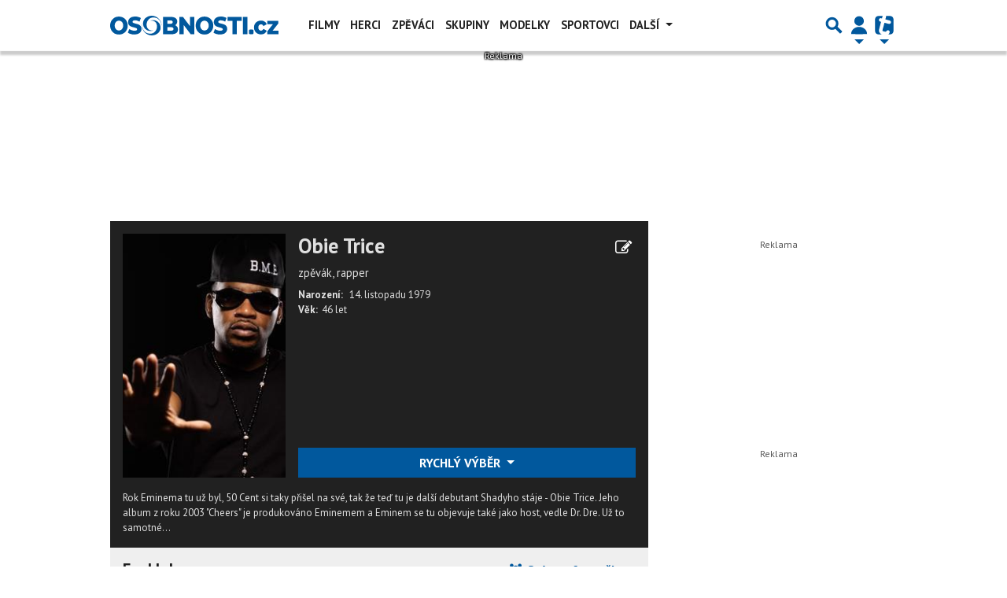

--- FILE ---
content_type: text/html; charset=utf-8
request_url: https://fanklub.osobnosti.cz/obie-trice
body_size: 30672
content:
<!DOCTYPE html>
<html lang="cs" class="">
<head>
	<meta charset="UTF-8">
	<title>Obie Trice - Fanklub | OSOBNOSTI.CZ</title>
	<meta http-equiv="x-ua-compatible" content="IE=edge">
	<meta name="robots" content="index, follow, max-image-preview:large, max-snippet:-1, max-video-preview:-1">
	<meta name="viewport" content="width=device-width, initial-scale=1">
	<meta name="keywords" content="Obie Trice - Fanklub, celebrity, osobnosti, herci, herečky, modelky, zpěváci, zpěvačky, filmy, hudební skupiny, fotogalerie, vztahy, narozeniny, bulvár">
	<meta name="description" content="Profil  Obie Trice">
	<meta property="og:site_name" content="OSOBNOSTI.CZ" >
	<meta property="og:title" content="Obie Trice - Fanklub | OSOBNOSTI.CZ">
	<meta property="og:description" content="Profil  Obie Trice">
	<meta property="og:type" content="celebrity">
	<meta property="og:url" content="https://fanklub.osobnosti.cz/obie-trice">
	<meta property="og:image" content="https://imagebox.cz.osobnosti.cz/foto/obie-trice/obie-trice.jpg">
	<meta property="og:image:secure_url" content="https://imagebox.cz.osobnosti.cz/foto/obie-trice/obie-trice.jpg">
	<meta property="og:image:width" content="1200" >
	<meta property="og:image:height" content="675" >
    <meta property="og:image:type" content="image/jpeg">
	<meta property="og:locale" content="cs_CZ">
	<meta name="twitter:site" content="OSOBNOSTI.CZ">
	<meta name="twitter:creator" content="OSOBNOSTI.CZ">
	<link rel="canonical" href="https://fanklub.osobnosti.cz/obie-trice">
	<link rel="stylesheet" href="https://fanklub.osobnosti.cz/public/assets/app.min.css?v4.0.114">
	<script defer 
		id="app-bundle" 
		data-environment="production" 
		data-version="v4.0.114" 
		src="https://fanklub.osobnosti.cz/public/assets/app.min.js?v4.0.114">
	</script>
	
	

<script>
	window.TISCALI_NAV_SETTINGS = {
		mobileScrollDownHide: true,
		user: {
			service: "osobnosti",
			extraLinks: [],
		},
	};

    var profileUrl = '';

    if (profileUrl) {
        window.TISCALI_NAV_SETTINGS.user.extraLinks.push({ 
            name: "Můj profil",
            url: profileUrl,
            description: 'Přejít na profil uživatele',
            order: 2
        });
    }
</script>



	<style>.main-menu{transition:transform .283s ease-in-out}.main-menu .navbar{box-shadow:0 2px 5px #e2e2e2;padding:.5rem 1rem;z-index:1002}.main-menu .navbar .btn-nav{border:none;height:48px;padding:0;width:32px}.main-menu .navbar .btn-nav:active,.main-menu .navbar .btn-nav:focus{outline:none}.main-menu .navbar .home-btn{display:block;height:48px;margin-bottom:0;margin-right:1rem;padding:0}.main-menu .navbar .home-btn a.home-link{align-items:center;display:flex;height:48px;justify-content:left}.main-menu .navbar .home-btn a.home-link img.logo{display:block;height:40px;width:auto}@media (max-width:539.98px){.main-menu .navbar .home-btn a.home-link img.logo{height:30px}.main-menu .navbar .home-btn{margin-right:0}}.main-menu .navbar .home-btn span.logo-alt{display:block;position:absolute;top:-1000px}.main-menu .navbar label.input-group-text{height:100%;position:absolute;right:0}.main-menu .navbar .main-toggler{color:#b9b9b9;position:relative;z-index:1}.main-menu .navbar .main-toggler .fa{color:#ccc;font-size:28px;line-height:32px}.main-menu .navbar .main-toggler:hover .fa,.main-menu .navbar .main-toggler[aria-expanded=true] .fa{color:#b9b9b9}.main-menu .navbar .main-toggler:not(.collapsed) .fa-bars:before{content:"\f00d"}.main-menu .navbar .main-toggler:not(.collapsed) .hamburger-logo{display:none}.main-menu .navbar .main-toggler:not(.collapsed) .close-logo{display:block}.main-menu .navbar .main-toggler .close-logo,.main-menu .navbar .main-toggler .hamburger-logo{clip-rule:evenodd;fill-rule:evenodd;height:32px;image-rendering:optimizeQuality;margin:0 auto;shape-rendering:geometricPrecision;text-rendering:geometricPrecision;width:32px}.main-menu .navbar .main-toggler .close-logo .close-logo-path,.main-menu .navbar .main-toggler .close-logo .hamburger-logo-path,.main-menu .navbar .main-toggler .hamburger-logo .close-logo-path,.main-menu .navbar .main-toggler .hamburger-logo .hamburger-logo-path{fill:#ccc;stroke:#ccc}.main-menu .navbar .main-toggler .close-logo{display:none}.main-menu .navbar .main-toggler:hover .close-logo .close-logo-path,.main-menu .navbar .main-toggler:hover .close-logo .hamburger-logo-path,.main-menu .navbar .main-toggler:hover .hamburger-logo .close-logo-path,.main-menu .navbar .main-toggler:hover .hamburger-logo .hamburger-logo-path,.main-menu .navbar .main-toggler[aria-expanded=true] .close-logo .close-logo-path,.main-menu .navbar .main-toggler[aria-expanded=true] .close-logo .hamburger-logo-path,.main-menu .navbar .main-toggler[aria-expanded=true] .hamburger-logo .close-logo-path,.main-menu .navbar .main-toggler[aria-expanded=true] .hamburger-logo .hamburger-logo-path{fill:#b9b9b9;stroke:#b9b9b9}.main-menu .navbar .menu-social-links,.main-menu .navbar .navbar-social-links{display:flex}.main-menu .navbar .menu-social-links a,.main-menu .navbar .navbar-social-links a{align-items:center;display:flex;height:30px;justify-content:center;margin-right:5px;width:30px}.main-menu .navbar .menu-social-links a:active,.main-menu .navbar .menu-social-links a:hover,.main-menu .navbar .navbar-social-links a:active,.main-menu .navbar .navbar-social-links a:hover{text-decoration:none}.main-menu .navbar .navbar-social-links{position:absolute;right:10px}@media only screen and (max-width:1400px){.main-menu .navbar .navbar-social-links{display:none}}.main-menu .navbar .menu-social-links{padding:.75rem}.main-menu .navbar .menu-social-links a{margin-right:7px}.main-menu .tiscali-dropdown-btn{color:#b9b9b9;position:relative}.main-menu .tiscali-dropdown-btn>.tiscali-logo{clip-rule:evenodd;fill-rule:evenodd;height:32px;image-rendering:optimizeQuality;margin:0 auto;shape-rendering:geometricPrecision;text-rendering:geometricPrecision;width:32px}.main-menu .tiscali-dropdown-btn>.tiscali-logo .tiscali-logo-path{fill:#ccc}.main-menu .tiscali-dropdown-btn:after{border-top-color:#b9b9b9;content:"";position:absolute}.main-menu .tiscali-dropdown-btn:after,.main-menu .tiscali-dropdown-btn:hover:after,.main-menu .tiscali-dropdown-btn[aria-expanded=true]:after{bottom:0;left:50%;margin:0;opacity:1;transform:translateX(-50%)}.main-menu .tiscali-dropdown-btn:hover[aria-expanded=true]:after,.main-menu .tiscali-dropdown-btn[aria-expanded=true][aria-expanded=true]:after{border-bottom:.3em solid #b9b9b9;border-top:0;opacity:1}.main-menu .tiscali-dropdown-btn:hover>.tiscali-logo .tiscali-logo-path,.main-menu .tiscali-dropdown-btn[aria-expanded=true]>.tiscali-logo .tiscali-logo-path{fill:#b9b9b9}.main-menu .tiscali-nav{background:#fff;box-shadow:0 1px 1px #e2e2e2;position:relative;z-index:1001}.main-menu .tiscali-nav .navbar-nav{align-items:start;flex-direction:row;flex-wrap:wrap}.main-menu .tiscali-nav .navbar-nav .nav-link{align-items:center;color:#212529;display:flex;font-family:Overpass,sans-serif;font-size:17px;line-height:24px;padding:.25rem .5rem;white-space:nowrap}.main-menu .tiscali-nav .navbar-nav .nav-link .tiscali-icon{display:block;transform:scale(.75)}.main-menu .tiscali-nav .navbar-nav .nav-link .icon-uschovna{background-image:url(https://cdn-static.tiscali.cz/tiscali-nav/tiscali-fav-1767866960545.png);background-position:0 0;height:32px;width:32px}.main-menu .tiscali-nav .navbar-nav .nav-link .icon-karaoketexty{background-image:url(https://cdn-static.tiscali.cz/tiscali-nav/tiscali-fav-1767866960545.png);background-position:-32px 0;height:32px;width:32px}.main-menu .tiscali-nav .navbar-nav .nav-link .icon-nasepenize{background-image:url(https://cdn-static.tiscali.cz/tiscali-nav/tiscali-fav-1767866960545.png);background-position:-64px 0;height:32px;width:32px}.main-menu .tiscali-nav .navbar-nav .nav-link .icon-tiscali{background-image:url(https://cdn-static.tiscali.cz/tiscali-nav/tiscali-fav-1767866960545.png);background-position:-96px 0;height:32px;width:32px}.main-menu .tiscali-nav .navbar-nav .nav-link .icon-osobnosti{background-image:url(https://cdn-static.tiscali.cz/tiscali-nav/tiscali-fav-1767866960545.png);background-position:-128px 0;height:32px;width:32px}.main-menu .tiscali-nav .navbar-nav .nav-link .icon-moulik{background-position:-160px 0}.main-menu .tiscali-nav .navbar-nav .nav-link .icon-moulik,.main-menu .tiscali-nav .navbar-nav .nav-link .icon-nedd{background-image:url(https://cdn-static.tiscali.cz/tiscali-nav/tiscali-fav-1767866960545.png);height:32px;width:32px}.main-menu .tiscali-nav .navbar-nav .nav-link .icon-nedd{background-position:-192px 0}.main-menu .tiscali-nav .navbar-nav .nav-link .icon-games{background-image:url(https://cdn-static.tiscali.cz/tiscali-nav/tiscali-fav-1767866960545.png);background-position:-224px 0;height:32px;width:32px}.main-menu .tiscali-nav .navbar-nav .nav-link .icon-profigamers{background-image:url(https://cdn-static.tiscali.cz/tiscali-nav/tiscali-fav-1767866960545.png);background-position:-256px 0;height:32px;width:32px}.main-menu .tiscali-nav .navbar-nav .nav-link .icon-fights{background-image:url(https://cdn-static.tiscali.cz/tiscali-nav/tiscali-fav-1767866960545.png);background-position:-288px 0;height:32px;width:32px}.main-menu .tiscali-nav .navbar-nav .nav-link .icon-dokina{background-image:url(https://cdn-static.tiscali.cz/tiscali-nav/tiscali-fav-1767866960545.png);background-position:-320px 0;height:32px;width:32px}.main-menu .tiscali-nav .navbar-nav .nav-link .icon-zestolu{background-image:url(https://cdn-static.tiscali.cz/tiscali-nav/tiscali-fav-1767866960545.png);background-position:-352px 0;height:32px;width:32px}.main-menu .tiscali-nav .navbar-nav .nav-link .icon-startupinsider{background-image:url(https://cdn-static.tiscali.cz/tiscali-nav/tiscali-fav-1767866960545.png);background-position:-384px 0;height:32px;width:32px}.main-menu .tiscali-nav .navbar-nav .nav-link .icon-czhity{background-image:url(https://cdn-static.tiscali.cz/tiscali-nav/tiscali-fav-1767866960545.png);background-position:-416px 0;height:32px;width:32px}.main-menu .tiscali-nav .navbar-nav .nav-item{width:20%}.main-menu .tiscali-nav .navbar-nav .nav-item:hover{background-color:#f7f7f7}@media (max-width:539.98px){.main-menu .tiscali-nav .navbar-nav .nav-item{width:33.3%}}.main-menu .tiscali-nav .navbar-nav .nav-item{width:50%}@media (min-width:540px){.main-menu .tiscali-nav .navbar-nav .nav-link{font-size:15px}}@media (min-width:1366px){.main-menu .tiscali-nav .navbar-nav{flex-flow:row nowrap;height:auto!important;margin:0;position:relative;top:0}.main-menu .tiscali-nav .navbar-nav.collapsing{display:none;transition:none}.main-menu .tiscali-nav .navbar-nav .nav-item{flex:1 1 auto;width:auto}.main-menu .tiscali-nav .navbar-nav .nav-link{background:none!important;display:block;font-size:12.3px;margin:0;padding:0 .5rem;text-align:center}.main-menu .tiscali-nav .navbar-nav .nav-link .tiscali-icon{display:none}.main-menu .tiscali-nav .navbar-nav .nav-link span.icon-text{display:block;height:24px;line-height:27px}}.main-menu .navbar-collapse.collapsing{transition:height .15s ease-in-out}.main-menu.main-menu-not-top.main-menu-scrolling-bottom{transform:translateY(-100%)}.main-menu .navbar .search-btn{color:#b9b9b9;position:relative}.main-menu .navbar .search-btn .close-logo,.main-menu .navbar .search-btn .search-logo{clip-rule:evenodd;fill-rule:evenodd;height:32px;image-rendering:optimizeQuality;margin:0 auto;shape-rendering:geometricPrecision;text-rendering:geometricPrecision;width:32px}.main-menu .navbar .search-btn .close-logo .close-logo-path,.main-menu .navbar .search-btn .close-logo .search-logo-path,.main-menu .navbar .search-btn .search-logo .close-logo-path,.main-menu .navbar .search-btn .search-logo .search-logo-path{fill:#ccc;stroke:#ccc}.main-menu .navbar .search-btn .close-logo{display:none}.main-menu .navbar .search-btn:hover .close-logo .close-logo-path,.main-menu .navbar .search-btn:hover .close-logo .search-logo-path,.main-menu .navbar .search-btn:hover .search-logo .close-logo-path,.main-menu .navbar .search-btn:hover .search-logo .search-logo-path,.main-menu .navbar .search-btn[aria-expanded=true] .close-logo .close-logo-path,.main-menu .navbar .search-btn[aria-expanded=true] .close-logo .search-logo-path,.main-menu .navbar .search-btn[aria-expanded=true] .search-logo .close-logo-path,.main-menu .navbar .search-btn[aria-expanded=true] .search-logo .search-logo-path{fill:#b9b9b9;stroke:#b9b9b9}.main-menu .search-form{background:transparent;display:flex;flex-wrap:nowrap;height:48px;left:0;opacity:0;pointer-events:none;position:absolute;right:0;top:-64px;transform:translateX(40px);transition:transform .15s,opacity .15s;width:0}.main-menu .search-form .search-bar{flex-grow:1;position:relative}.main-menu .search-form .search-bar .search-input{background:transparent;border:none;border-bottom:1px solid #ccc;font-size:1.25rem}.main-menu .search-form .search-bar .search-input:active,.main-menu .search-form .search-bar .search-input:focus{box-shadow:none}.main-menu .search-form .search-bar .search-autocomplete{background:#fff;border-top:1px solid #ccc;box-shadow:0 3px 4px 0 #e2e2e2;left:0;list-style:none;margin-bottom:0;max-height:65vh;overflow-y:auto;padding:0;position:absolute;top:calc(100% - 1px);width:100%}.main-menu .search-form .search-bar .search-autocomplete li.autocomplete-item{border-bottom:1px solid #252525}.main-menu .search-form .search-bar .search-autocomplete li.autocomplete-item:last-child{border-bottom:none!important}.main-menu .search-form .search-bar .search-autocomplete li.autocomplete-item a{display:inline-block;font-size:1rem;padding:.4rem .75rem;width:100%}.main-menu .search-form .search-bar .search-autocomplete li.autocomplete-item a img{-o-object-fit:contain;object-fit:contain}.main-menu .search-form .search-bar .search-autocomplete li.autocomplete-item.active{background:#f1f1f1}@media (max-width:539.98px){.main-menu .search-form .search-bar .search-autocomplete{box-sizing:content-box;left:-1rem;width:100vw}.main-menu .search-form .search-bar .search-autocomplete li.autocomplete-item a{padding:.4rem 1.75rem}}.main-menu .search-form .search-btn-close{display:block!important}@media (max-width:539.98px){.main-menu .search-form{left:0}}.main-menu.search-active .search-form{display:block;flex:1 0 0;height:auto;opacity:1;pointer-events:all;position:static;top:0;transform:translateX(0);width:auto;z-index:1}.main-menu.search-active .search-btn .search-logo{display:none}.main-menu.search-active .search-btn .close-logo{display:block}.main-menu.search-active .fa-search:before{content:"\f00d"}@media (min-width:948px){.main-menu.search-active .navbar-expand-lg .service-menu{display:none!important}}@media (min-width:1080px){.main-menu.search-active .navbar-expand-xl .service-menu{display:none!important}}@media (max-width:539.98px){.main-menu.search-active .home-btn,.main-menu.search-active .main-toggler,.main-menu.search-active .tiscali-dropdown-btn,.main-menu.search-active .user-btn{display:none!important}}.main-menu.search-active-out .search-form{opacity:0;transform:translateX(40px)}#blur-overlay{backdrop-filter:blur(10px);background:rgba(0,0,0,.6);bottom:0;display:block;left:0;pointer-events:all;position:absolute;right:0;top:0;transition:all 75ms linear;z-index:20}#blur-overlay.blur-hidden{display:none;pointer-events:none}#blur-overlay.blur-visuallyhidden{opacity:0;pointer-events:none}.main-menu .navbar .user-btn>.user-logo{clip-rule:evenodd;fill-rule:evenodd;height:24px;image-rendering:optimizeQuality;shape-rendering:geometricPrecision;text-rendering:geometricPrecision;width:24px}.main-menu .navbar .user-btn>.user-logo .user-logo-path{fill:#ccc}.main-menu .navbar .user-btn:after{border-top-color:#b9b9b9;content:"";position:absolute}.main-menu .navbar .user-btn:after,.main-menu .navbar .user-btn:hover:after,.main-menu .navbar .user-btn[aria-expanded=true]:after{bottom:0;left:50%;margin:0;opacity:1;transform:translateX(-50%)}.main-menu .navbar .user-btn:hover[aria-expanded=true]:after,.main-menu .navbar .user-btn[aria-expanded=true][aria-expanded=true]:after{border-bottom:.3em solid #b9b9b9;border-top:0;opacity:1}.main-menu .navbar .user-btn:hover>.user-logo .user-logo-path,.main-menu .navbar .user-btn[aria-expanded=true]>.user-logo .user-logo-path{fill:#b9b9b9}.main-menu .navbar .user-btn{color:#b9b9b9;position:relative}.main-menu .navbar .user-btn .user-logo{clip-rule:evenodd;fill-rule:evenodd;height:32px;image-rendering:optimizeQuality;margin:0 auto;shape-rendering:geometricPrecision;text-rendering:geometricPrecision;width:32px}.main-menu .navbar .user-btn .user-logo .user-logo-path{fill:#ccc;stroke:#ccc}.main-menu .navbar .user-btn .user-logo img{border-radius:4px;height:24px;margin:4px;width:24px}.main-menu .navbar .user-btn:hover .user-logo .user-logo-path,.main-menu .navbar .user-btn[aria-expanded=true] .user-logo .user-logo-path{fill:#b9b9b9;stroke:#b9b9b9}.main-menu .navbar .user-btn.show-notif-badge:before{background:#c00;border-radius:50%;color:#fff;content:"!";display:inline-block;font-family:monospace;font-size:.5rem;font-weight:700;height:12px;line-height:12px;padding:0;position:absolute;right:3px;top:26px;width:12px;z-index:1}.main-menu .tiscali-user{position:relative;z-index:1001}@media (max-width:947.98px){.main-menu .tiscali-user{max-width:100%!important;width:100%!important}}.main-menu .tiscali-user .navbar-nav{align-items:start;flex-direction:row;flex-wrap:wrap}@media (min-width:1366px){.main-menu .tiscali-user .navbar-nav{flex-flow:row nowrap;height:auto!important;margin:0;position:relative;top:0}.main-menu .tiscali-user .navbar-nav.collapsing{display:none;transition:none}}.main-menu .tiscali-user .navbar-nav .user-box{background:#fff;box-shadow:0 1px 1px #e2e2e2;color:#212529;margin-left:auto;overflow:hidden;width:100%}@media (min-width:540px){.main-menu .tiscali-user .navbar-nav .user-box{width:332px}}.main-menu .tiscali-user .navbar-nav .user-box span.notif-count{background:#c00;border-radius:.5rem;color:#fff;font-family:monospace;padding:0 .25rem;vertical-align:text-bottom}</style>
<script defer src="https://cdn-static.tiscali.cz/tiscali-nav/tiscali-nav.js?1767866960545"></script>
	<meta name="theme-color" content="#ffffff">
	<link rel="previewimage" href="https://imagebox.cz.osobnosti.cz/foto/obie-trice/obie-trice.jpg">
	
		<script>
			Object.defineProperty(window, "tsVideoConfig", { value: {}, configurable: false });
			Object.defineProperties(window.tsVideoConfig, {
				dispatcherUrl: {
					value: "https://holly.tiscali.cz/api/video_dispatcher/",
					configurable: false,
					writable: false,
				},
				relatedUrl: {
					value: "https://holly.tiscali.cz/api/video_dispatcher/?more=1&category={{category}}&orderBy=published",
					configurable: false,
					writable: false,
				},
				visitVideoUrl: {
					value: "https://holly.tiscali.cz/api/video_visit/",
					configurable: false,
					writable: false,
				},
				adTagUrl: {
					value: undefined,
					configurable: false,
					writable: false,
				},
				blankAdTagUrl: {
					value: undefined,
					configurable: false,
					writable: false,
				},
				showAdvert: {
					value: true,
					configurable: false,
					writable: false,
				},
			});
		</script>
		
	
		<link rel="apple-touch-icon-precomposed" sizes="57x57" href="https://fanklub.osobnosti.cz/public/images/fav/apple-touch-icon-57x57.png">
		<link rel="apple-touch-icon-precomposed" sizes="114x114" href="https://fanklub.osobnosti.cz/public/images/fav/apple-touch-icon-114x114.png">
		<link rel="apple-touch-icon-precomposed" sizes="72x72" href="https://fanklub.osobnosti.cz/public/images/fav/apple-touch-icon-72x72.png">
		<link rel="apple-touch-icon-precomposed" sizes="144x144" href="https://fanklub.osobnosti.cz/public/images/fav/apple-touch-icon-144x144.png">
		<link rel="apple-touch-icon-precomposed" sizes="60x60" href="https://fanklub.osobnosti.cz/public/images/fav/apple-touch-icon-60x60.png">
		<link rel="apple-touch-icon-precomposed" sizes="120x120" href="https://fanklub.osobnosti.cz/public/images/fav/apple-touch-icon-120x120.png">
		<link rel="apple-touch-icon-precomposed" sizes="76x76" href="https://fanklub.osobnosti.cz/public/images/fav/apple-touch-icon-76x76.png">
		<link rel="apple-touch-icon-precomposed" sizes="152x152" href="https://fanklub.osobnosti.cz/public/images/fav/apple-touch-icon-152x152.png">
		<link rel="icon" type="image/png" href="https://fanklub.osobnosti.cz/public/images/fav/favicon-196x196.png" sizes="196x196">
		<link rel="icon" type="image/png" href="https://fanklub.osobnosti.cz/public/images/fav/favicon-96x96.png" sizes="96x96">
		<link rel="icon" type="image/png" href="https://fanklub.osobnosti.cz/public/images/fav/favicon-32x32.png" sizes="32x32">
		<link rel="icon" type="image/png" href="https://fanklub.osobnosti.cz/public/images/fav/favicon-16x16.png" sizes="16x16">
		<link rel="icon" type="image/png" href="https://fanklub.osobnosti.cz/public/images/fav/favicon-128.png" sizes="128x128">
		<meta name="application-name" content="Obie Trice - Fanklub | OSOBNOSTI.CZ">
		<meta name="msapplication-TileColor" content="#FFFFFF">
		<meta name="msapplication-TileImage" content="https://fanklub.osobnosti.cz/public/images/fav/mstile-144x144.png">
		<meta name="msapplication-square70x70logo" content="https://fanklub.osobnosti.cz/public/images/fav/mstile-70x70.png">
		<meta name="msapplication-square150x150logo" content="https://fanklub.osobnosti.cz/public/images/fav/mstile-150x150.png">
		<meta name="msapplication-wide310x150logo" content="https://fanklub.osobnosti.cz/public/images/fav/mstile-310x150.png">
		<meta name="msapplication-square310x310logo" content="https://fanklub.osobnosti.cz/public/images/fav/mstile-310x310.png">
	

	
	    <meta property="fb:app_id" content="342149330975" />
    <meta property="fb:page_id" content="152516607758" />

	<script>
		// zkousim dalsi obrazky ze srcsetu a skoncim u placeholderu
		// je to kvuli XLC => vraci url i kdyz obrazek neexistuje
		onImageTagError = function(err) {
			if (this.srcset) {
				this.dataset.srcset = this.srcset;
				this.srcset = '';
			} else if (this.onerror && this.dataset.srcset) {
				const urls = this.dataset.srcset.split(',').filter(size => !size.includes(this.src));
				this.src = urls.pop().trim().split(' ')[0];
				this.dataset.srcset = urls.join(',')
			} else {
				this.onerror = null;
				this.src = this.dataset.placeholder;
			}
		}
	</script>
	
		<script>
			(function(i,s,o,g,r,a,m){i['GoogleAnalyticsObject']=r;i[r]=i[r]||function(){
			(i[r].q=i[r].q||[]).push(arguments)},i[r].l=1*new Date();a=s.createElement(o),
			m=s.getElementsByTagName(o)[0];a.async=1;a.src=g;m.parentNode.insertBefore(a,m)
			})(window,document,'script','//www.google-analytics.com/analytics.js','ga');

			ga('create', 'UA-5408301-1', 'osobnosti.cz');
			ga('send', 'pageview')
		</script>
		
		<script async src="https://www.googletagmanager.com/gtag/js?id=G-ZNDT3B6WXN"></script>
		<script>
			window.dataLayer = window.dataLayer || [];
			function gtag(){dataLayer.push(arguments);}
			gtag('js', new Date());
			gtag('config', 'G-ZNDT3B6WXN');
		</script>
	

    

    <script src="https://cdn-static.tiscali.cz/general/ga-events.js?v0.0.53"></script>

	<script>(function(){/*

	Copyright The Closure Library Authors.
	SPDX-License-Identifier: Apache-2.0
	*/
	'use strict';var g=function(a){var b=0;return function(){return b<a.length?{done:!1,value:a[b++]}:{done:!0}}},l=this||self,m=/^[\w+/_-]+[=]{0,2}$/,p=null,q=function(){},r=function(a){var b=typeof a;if("object"==b)if(a){if(a instanceof Array)return"array";if(a instanceof Object)return b;var c=Object.prototype.toString.call(a);if("[object Window]"==c)return"object";if("[object Array]"==c||"number"==typeof a.length&&"undefined"!=typeof a.splice&&"undefined"!=typeof a.propertyIsEnumerable&&!a.propertyIsEnumerable("splice"))return"array";
	if("[object Function]"==c||"undefined"!=typeof a.call&&"undefined"!=typeof a.propertyIsEnumerable&&!a.propertyIsEnumerable("call"))return"function"}else return"null";else if("function"==b&&"undefined"==typeof a.call)return"object";return b},u=function(a,b){function c(){}c.prototype=b.prototype;a.prototype=new c;a.prototype.constructor=a};var v=function(a,b){Object.defineProperty(l,a,{configurable:!1,get:function(){return b},set:q})};var y=function(a,b){this.b=a===w&&b||"";this.a=x},x={},w={};var aa=function(a,b){a.src=b instanceof y&&b.constructor===y&&b.a===x?b.b:"type_error:TrustedResourceUrl";if(null===p)b:{b=l.document;if((b=b.querySelector&&b.querySelector("script[nonce]"))&&(b=b.nonce||b.getAttribute("nonce"))&&m.test(b)){p=b;break b}p=""}b=p;b&&a.setAttribute("nonce",b)};var z=function(){return Math.floor(2147483648*Math.random()).toString(36)+Math.abs(Math.floor(2147483648*Math.random())^+new Date).toString(36)};var A=function(a,b){b=String(b);"application/xhtml+xml"===a.contentType&&(b=b.toLowerCase());return a.createElement(b)},B=function(a){this.a=a||l.document||document};B.prototype.appendChild=function(a,b){a.appendChild(b)};var C=function(a,b,c,d,e,f){try{var k=a.a,h=A(a.a,"SCRIPT");h.async=!0;aa(h,b);k.head.appendChild(h);h.addEventListener("load",function(){e();d&&k.head.removeChild(h)});h.addEventListener("error",function(){0<c?C(a,b,c-1,d,e,f):(d&&k.head.removeChild(h),f())})}catch(n){f()}};var ba=l.atob("aHR0cHM6Ly93d3cuZ3N0YXRpYy5jb20vaW1hZ2VzL2ljb25zL21hdGVyaWFsL3N5c3RlbS8xeC93YXJuaW5nX2FtYmVyXzI0ZHAucG5n"),ca=l.atob("WW91IGFyZSBzZWVpbmcgdGhpcyBtZXNzYWdlIGJlY2F1c2UgYWQgb3Igc2NyaXB0IGJsb2NraW5nIHNvZnR3YXJlIGlzIGludGVyZmVyaW5nIHdpdGggdGhpcyBwYWdlLg=="),da=l.atob("RGlzYWJsZSBhbnkgYWQgb3Igc2NyaXB0IGJsb2NraW5nIHNvZnR3YXJlLCB0aGVuIHJlbG9hZCB0aGlzIHBhZ2Uu"),ea=function(a,b,c){this.b=a;this.f=new B(this.b);this.a=null;this.c=[];this.g=!1;this.i=b;this.h=c},F=function(a){if(a.b.body&&!a.g){var b=
	function(){D(a);l.setTimeout(function(){return E(a,3)},50)};C(a.f,a.i,2,!0,function(){l[a.h]||b()},b);a.g=!0}},D=function(a){for(var b=G(1,5),c=0;c<b;c++){var d=H(a);a.b.body.appendChild(d);a.c.push(d)}b=H(a);b.style.bottom="0";b.style.left="0";b.style.position="fixed";b.style.width=G(100,110).toString()+"%";b.style.zIndex=G(2147483544,2147483644).toString();b.style["background-color"]=I(249,259,242,252,219,229);b.style["box-shadow"]="0 0 12px #888";b.style.color=I(0,10,0,10,0,10);b.style.display=
	"flex";b.style["justify-content"]="center";b.style["font-family"]="Roboto, Arial";c=H(a);c.style.width=G(80,85).toString()+"%";c.style.maxWidth=G(750,775).toString()+"px";c.style.margin="24px";c.style.display="flex";c.style["align-items"]="flex-start";c.style["justify-content"]="center";d=A(a.f.a,"IMG");d.className=z();d.src=ba;d.style.height="24px";d.style.width="24px";d.style["padding-right"]="16px";var e=H(a),f=H(a);f.style["font-weight"]="bold";f.textContent=ca;var k=H(a);k.textContent=da;J(a,
	e,f);J(a,e,k);J(a,c,d);J(a,c,e);J(a,b,c);a.a=b;a.b.body.appendChild(a.a);b=G(1,5);for(c=0;c<b;c++)d=H(a),a.b.body.appendChild(d),a.c.push(d)},J=function(a,b,c){for(var d=G(1,5),e=0;e<d;e++){var f=H(a);b.appendChild(f)}b.appendChild(c);c=G(1,5);for(d=0;d<c;d++)e=H(a),b.appendChild(e)},G=function(a,b){return Math.floor(a+Math.random()*(b-a))},I=function(a,b,c,d,e,f){return"rgb("+G(Math.max(a,0),Math.min(b,255)).toString()+","+G(Math.max(c,0),Math.min(d,255)).toString()+","+G(Math.max(e,0),Math.min(f,
	255)).toString()+")"},H=function(a){a=A(a.f.a,"DIV");a.className=z();return a},E=function(a,b){0>=b||null!=a.a&&0!=a.a.offsetHeight&&0!=a.a.offsetWidth||(fa(a),D(a),l.setTimeout(function(){return E(a,b-1)},50))},fa=function(a){var b=a.c;var c="undefined"!=typeof Symbol&&Symbol.iterator&&b[Symbol.iterator];b=c?c.call(b):{next:g(b)};for(c=b.next();!c.done;c=b.next())(c=c.value)&&c.parentNode&&c.parentNode.removeChild(c);a.c=[];(b=a.a)&&b.parentNode&&b.parentNode.removeChild(b);a.a=null};var ia=function(a,b,c,d,e){var f=ha(c),k=function(n){n.appendChild(f);l.setTimeout(function(){f?(0!==f.offsetHeight&&0!==f.offsetWidth?b():a(),f.parentNode&&f.parentNode.removeChild(f)):a()},d)},h=function(n){document.body?k(document.body):0<n?l.setTimeout(function(){h(n-1)},e):b()};h(3)},ha=function(a){var b=document.createElement("div");b.className=a;b.style.width="1px";b.style.height="1px";b.style.position="absolute";b.style.left="-10000px";b.style.top="-10000px";b.style.zIndex="-10000";return b};var K={},L=null;var M=function(){},N="function"==typeof Uint8Array,O=function(a,b){a.b=null;b||(b=[]);a.j=void 0;a.f=-1;a.a=b;a:{if(b=a.a.length){--b;var c=a.a[b];if(!(null===c||"object"!=typeof c||Array.isArray(c)||N&&c instanceof Uint8Array)){a.g=b-a.f;a.c=c;break a}}a.g=Number.MAX_VALUE}a.i={}},P=[],Q=function(a,b){if(b<a.g){b+=a.f;var c=a.a[b];return c===P?a.a[b]=[]:c}if(a.c)return c=a.c[b],c===P?a.c[b]=[]:c},R=function(a,b,c){a.b||(a.b={});if(!a.b[c]){var d=Q(a,c);d&&(a.b[c]=new b(d))}return a.b[c]};
	M.prototype.h=N?function(){var a=Uint8Array.prototype.toJSON;Uint8Array.prototype.toJSON=function(){var b;void 0===b&&(b=0);if(!L){L={};for(var c="ABCDEFGHIJKLMNOPQRSTUVWXYZabcdefghijklmnopqrstuvwxyz0123456789".split(""),d=["+/=","+/","-_=","-_.","-_"],e=0;5>e;e++){var f=c.concat(d[e].split(""));K[e]=f;for(var k=0;k<f.length;k++){var h=f[k];void 0===L[h]&&(L[h]=k)}}}b=K[b];c=[];for(d=0;d<this.length;d+=3){var n=this[d],t=(e=d+1<this.length)?this[d+1]:0;h=(f=d+2<this.length)?this[d+2]:0;k=n>>2;n=(n&
	3)<<4|t>>4;t=(t&15)<<2|h>>6;h&=63;f||(h=64,e||(t=64));c.push(b[k],b[n],b[t]||"",b[h]||"")}return c.join("")};try{return JSON.stringify(this.a&&this.a,S)}finally{Uint8Array.prototype.toJSON=a}}:function(){return JSON.stringify(this.a&&this.a,S)};var S=function(a,b){return"number"!==typeof b||!isNaN(b)&&Infinity!==b&&-Infinity!==b?b:String(b)};M.prototype.toString=function(){return this.a.toString()};var T=function(a){O(this,a)};u(T,M);var U=function(a){O(this,a)};u(U,M);var ja=function(a,b){this.c=new B(a);var c=R(b,T,5);c=new y(w,Q(c,4)||"");this.b=new ea(a,c,Q(b,4));this.a=b},ka=function(a,b,c,d){b=new T(b?JSON.parse(b):null);b=new y(w,Q(b,4)||"");C(a.c,b,3,!1,c,function(){ia(function(){F(a.b);d(!1)},function(){d(!0)},Q(a.a,2),Q(a.a,3),Q(a.a,1))})};var la=function(a,b){V(a,"internal_api_load_with_sb",function(c,d,e){ka(b,c,d,e)});V(a,"internal_api_sb",function(){F(b.b)})},V=function(a,b,c){a=l.btoa(a+b);v(a,c)},W=function(a,b,c){for(var d=[],e=2;e<arguments.length;++e)d[e-2]=arguments[e];e=l.btoa(a+b);e=l[e];if("function"==r(e))e.apply(null,d);else throw Error("API not exported.");};var X=function(a){O(this,a)};u(X,M);var Y=function(a){this.h=window;this.a=a;this.b=Q(this.a,1);this.f=R(this.a,T,2);this.g=R(this.a,U,3);this.c=!1};Y.prototype.start=function(){ma();var a=new ja(this.h.document,this.g);la(this.b,a);na(this)};
	var ma=function(){var a=function(){if(!l.frames.googlefcPresent)if(document.body){var b=document.createElement("iframe");b.style.display="none";b.style.width="0px";b.style.height="0px";b.style.border="none";b.style.zIndex="-1000";b.style.left="-1000px";b.style.top="-1000px";b.name="googlefcPresent";document.body.appendChild(b)}else l.setTimeout(a,5)};a()},na=function(a){var b=Date.now();W(a.b,"internal_api_load_with_sb",a.f.h(),function(){var c;var d=a.b,e=l[l.btoa(d+"loader_js")];if(e){e=l.atob(e);
	e=parseInt(e,10);d=l.btoa(d+"loader_js").split(".");var f=l;d[0]in f||"undefined"==typeof f.execScript||f.execScript("var "+d[0]);for(;d.length&&(c=d.shift());)d.length?f[c]&&f[c]!==Object.prototype[c]?f=f[c]:f=f[c]={}:f[c]=null;c=Math.abs(b-e);c=1728E5>c?0:c}else c=-1;0!=c&&(W(a.b,"internal_api_sb"),Z(a,Q(a.a,6)))},function(c){Z(a,c?Q(a.a,4):Q(a.a,5))})},Z=function(a,b){a.c||(a.c=!0,a=new l.XMLHttpRequest,a.open("GET",b,!0),a.send())};(function(a,b){l[a]=function(c){for(var d=[],e=0;e<arguments.length;++e)d[e-0]=arguments[e];l[a]=q;b.apply(null,d)}})("__d3lUW8vwsKlB__",function(a){"function"==typeof window.atob&&(a=window.atob(a),a=new X(a?JSON.parse(a):null),(new Y(a)).start())});}).call(this);

	window.__d3lUW8vwsKlB__("[base64]");</script>

	
		<script async defer src="https://cdn.performax.cz/yi/openwrap/openwrap_4228_tiscali.js"></script>
	
</head>
<body class="" style="background: #fff;">


<header class="header">
	
		
			

<div class="fixed-top main-menu mh-100 " id="main-menu">
	<nav
		class="navbar navbar-expand-xl navbar-light noselect bg-content">
		<div class="container-fluid">
			
	<h1 class="home-btn navbar-brand order-0">
	<a href="https://www.osobnosti.cz" class="home-link" title="Osobnosti.cz">
		<svg xmlns="http://www.w3.org/2000/svg" xml:space="preserve" height="65" 
		style="shape-rendering:geometricPrecision; text-rendering:geometricPrecision; image-rendering:optimizeQuality; fill-rule:evenodd; clip-rule:evenodd"
		viewBox="0 0 7943 927" xmlns:xlink="http://www.w3.org/1999/xlink" class="logo mb-0"><g id="svg-logo-osobnosti">
			<path fill="#01589d" fill-rule="nonzero" d="M1720 445c-6-104 28-195 102-275 56-66 141-94 255-87 107 11 189 52 245 122 74 91 107 200 99 328 4-22 6-46 6-69 0-256-207-464-462-464-120 0-228 46-310 120-33 36-61 77-81 121-31 74-31 160 0 258 35 87 99 152 194 195 109 37 204 33 284-12-62 19-124 17-186-7-89-39-137-116-146-230zm490 37c6 104-27 195-101 275-57 65-141 94-256 87-107-10-189-51-245-122-74-90-106-200-99-328-3 22-5 46-5 70 0 256 206 463 462 463 119 0 228-45 309-120 34-36 61-77 81-121 31-74 31-160 0-258-34-87-99-152-194-195-109-37-204-33-284 12 62-19 125-17 186 7 89 39 138 116 146 230zm4499 388c32 0 57-25 57-57V708c0-32-25-57-57-57h-105c-32 0-57 25-57 57v105c0 32 25 57 57 57h105zm-5559 16c-60 0-119-8-176-24-57-17-103-38-139-65l70-171c33 24 72 44 116 58 44 15 87 22 130 22 82 0 121-22 121-67 0-23-12-41-34-52-23-12-61-23-111-36-56-13-103-27-141-42-37-15-70-39-97-72s-40-78-40-135c0-50 12-95 37-135 24-40 62-72 111-95 50-23 110-35 182-35 49 0 97 6 145 18 47 12 89 30 126 52l-65 171c-72-42-140-62-207-62-42 0-72 7-92 20-19 13-28 32-28 53 0 22 11 37 34 48 22 11 59 22 110 34 57 13 103 27 141 42 37 15 70 39 97 72 27 32 41 77 41 134 0 49-12 93-37 133-25 39-62 71-111 95-50 23-111 35-181 35zm-735 0c-79 0-150-18-212-54-63-37-112-87-148-151C19 616 1 544 1 463s18-153 54-217c36-65 85-115 148-151 62-37 133-55 212-55s150 18 212 55c63 37 112 87 148 151 37 64 54 136 54 217s-17 153-54 218c-36 64-85 115-148 151-62 36-133 54-212 54zm0-191c37 0 72-10 102-29 31-19 55-47 72-82s27-76 27-121c0-46-9-86-27-121-17-35-42-62-72-82-31-19-65-28-102-28s-72 9-102 28c-31 20-55 47-72 82-17 36-27 76-27 121 0 46 9 87 27 121 17 36 42 63 72 82 31 19 65 29 102 29zm2650-250c42 17 76 42 100 77 24 34 36 76 36 125 0 72-26 126-78 166-52 38-129 58-228 58h-403V57h381c95 0 168 19 217 57 50 38 75 90 75 156 0 38-9 73-26 104s-42 55-74 72zm-364-223v157h145c71 0 106-27 106-80 0-52-36-77-106-77h-145zm176 482c74 0 111-27 111-83 0-55-37-82-111-82h-176v166h176zM3973 56v814h-174l-329-434v434h-207V56h174l329 433V56h206zm478 830c-79 0-150-18-212-54-63-37-112-87-148-151-36-65-54-137-54-218s18-153 54-217c36-65 85-115 148-151 62-37 133-55 212-55s150 18 213 55c62 37 111 87 147 151 37 64 54 136 54 217s-17 153-54 218c-36 64-85 115-147 151-63 36-134 54-213 54zm0-191c37 0 72-10 102-29 31-19 55-47 72-82s27-76 27-121c0-46-9-86-27-121-17-35-42-62-72-82-31-19-65-28-102-28s-72 9-102 28c-30 20-55 47-72 82-17 36-27 76-27 121 0 46 9 87 27 121 17 36 42 63 72 82 31 19 65 29 102 29zm740 191c-60 0-119-8-176-24-57-17-103-38-138-65l69-171c33 24 72 44 116 58 44 15 87 22 131 22 81 0 121-22 121-67 0-23-11-41-34-52-23-12-60-23-111-36-56-13-103-27-141-42-37-15-70-39-96-72-27-33-41-78-41-135 0-50 12-95 37-135s62-72 111-95 110-35 181-35c49 0 97 6 145 18 47 12 89 30 126 52l-65 171c-71-42-140-62-206-62-42 0-73 7-92 20s-28 32-28 53c0 22 11 37 34 48 22 11 59 22 110 34 57 13 104 27 141 42s70 39 97 72c27 32 41 77 41 134 0 49-12 93-37 133-25 39-62 71-111 95-50 23-110 35-181 35zm578-648h-229V56h668v182h-228v632h-211V238zm497-182h210v814h-210V56zm851 824c-64 0-121-13-171-42-51-28-90-67-118-116-27-50-42-106-42-169 0-62 14-119 42-168s67-87 118-115c51-27 107-42 171-42 66 0 121 16 170 46 47 31 81 73 101 127l-156 87c-27-57-65-85-115-85-37 0-67 13-90 40-24 27-36 62-36 109s12 85 36 111c23 27 53 40 90 40 50 0 88-28 115-85l156 87c-20 54-53 96-101 127s-104 46-170 46zm826-176v166h-532V739l267-336h-260V239h514v129l-267 336h278z"/>
		</g></svg>
	</a>
	<span class="logo-alt">Obie Trice - Fanklub | OSOBNOSTI.CZ</span>
</h1>


			<div class="mr-auto me-auto order-1 order-xl-2"></div>

			
			<form id="nav-search-form" action="https://www.osobnosti.cz/hledani/" method="GET" autocomplete="off"
				class="search-form form-inline">
				<div class="form-group m-0 search-bar mr-3 me-3">
					<input type="text" class="form-control w-100 search-input" name="q"
						placeholder="Zadejte hledaný výraz..." value="">
					<ul class="search-autocomplete d-none" data-suggest-url="https://www.osobnosti.cz/hledani/ajax/suggest/">
					</ul>
				</div>
			</form>
			<button class="search-btn btn-nav navbar-toggler d-block invisible order-4 order-xl-5 ga-click" type="button"
				aria-controls="nav-search-form" aria-expanded="false" aria-label="Přepnout hledání" data-ga-category="navigation" 
				data-ga-action="nav-search-toggle">
				
					<svg class="search-logo" xmlns="http://www.w3.org/2000/svg" fill-rule="evenodd" clip-rule="evenodd" image-rendering="optimizeQuality" shape-rendering="geometricPrecision" text-rendering="geometricPrecision" viewBox="0 0 937 937">
  <defs/>
  <path class="search-logo-path" fill="#ccc" d="M602 526l175 176-5 9c-14 28-37 52-65 65l-9 5-175-174c-37 23-79 35-123 35-130 0-236-106-236-236s106-236 236-236 236 106 236 236c0 42-11 84-33 120zm-59-119c0-79-64-144-144-144-79 0-144 64-144 144 0 79 64 144 144 144 79 0 144-64 144-144z"/>
  <path fill="none" d="M0 0h937v937H0z"/>
</svg>

					<svg class="close-logo" xmlns="http://www.w3.org/2000/svg" fill-rule="evenodd" clip-rule="evenodd" image-rendering="optimizeQuality" shape-rendering="geometricPrecision" text-rendering="geometricPrecision" viewBox="0 0 625 625">
  <defs/>
  <path class="close-logo-path" fill="#ccc" d="M256 313l-99-99 5-10c9-18 24-33 42-42l10-5 100 100 100-100 10 5c18 9 33 24 42 42l5 10-99 99 99 99-5 10c-9 18-24 33-42 42l-10 5-100-100-100 100-10-5c-18-9-33-24-42-42l-5-10 99-99z"/>
  <path fill="none" d="M0 0h625v625H0z"/>
</svg>

				
			</button>
			

			
	
			<button class="user-btn dropdown-toggle btn-nav d-block invisible navbar-toggler collapsed order-4 order-xl-5 ga-click" 
				type="button" aria-controls="tiscali-user" aria-expanded="false" aria-label="Přepnout navigaci"
				data-ga-category="navigation" data-ga-action="nav-user-toggle" data-bs-target="#tiscali-user">
				<svg class="user-logo" xmlns="http://www.w3.org/2000/svg" fill-rule="evenodd" clip-rule="evenodd" image-rendering="optimizeQuality" shape-rendering="geometricPrecision" text-rendering="geometricPrecision" viewBox="0 0 2494 2494">
  <defs/>
  <path class="user-logo-path" fill="#ccc" d="M773 830c0-262 213-474 474-474 262 0 474 213 474 474 0 262-213 474-474 474-262 0-474-213-474-474zM457 2119c0-388 355-703 791-703s791 315 791 703c-511 26-1069 26-1580 0h-2z"/>
  <path fill="none" d="M0 0h2494v2494H0z"/>
</svg>

			</button>
			


			<button class="navbar-toggler main-toggler order-last order-last btn-nav collapsed invisible ga-click" type="button" 
				aria-controls="navbar-target" aria-expanded="false" data-target="" aria-label="Toggle navigation"
				data-ga-category="navigation" data-ga-action="nav-menu-toggle" data-bs-target="#navbar-target">
				
					<svg class="hamburger-logo" xmlns="http://www.w3.org/2000/svg" fill-rule="evenodd" clip-rule="evenodd" image-rendering="optimizeQuality" shape-rendering="geometricPrecision" text-rendering="geometricPrecision" viewBox="0 0 1073 1073">
  <defs/>
  <path class="hamburger-logo-path" fill="#ccc" d="M198 706c-11 37-11 77 0 113h676c11-37 11-77 0-113H198zm0-226c-11 37-11 77 0 113h676c11-37 11-77 0-113H198zm0-226c-11 37-11 77 0 113h676c11-37 11-77 0-113H198z"/>
  <path fill="none" d="M0 0h1073v1073H0z"/>
</svg>

					<svg class="close-logo" xmlns="http://www.w3.org/2000/svg" fill-rule="evenodd" clip-rule="evenodd" image-rendering="optimizeQuality" shape-rendering="geometricPrecision" text-rendering="geometricPrecision" viewBox="0 0 625 625">
  <defs/>
  <path class="close-logo-path" fill="#ccc" d="M256 313l-99-99 5-10c9-18 24-33 42-42l10-5 100 100 100-100 10 5c18 9 33 24 42 42l5 10-99 99 99 99-5 10c-9 18-24 33-42 42l-10 5-100-100-100 100-10-5c-18-9-33-24-42-42l-5-10 99-99z"/>
  <path fill="none" d="M0 0h625v625H0z"/>
</svg>

				
			</button>

			<button class="tiscali-dropdown-btn dropdown-toggle btn-nav d-block invisible navbar-toggler order-4 order-xl-5 ga-click collapsed"
				type="button" aria-controls="tiscali-nav" aria-expanded="false" data-bs-target="#tiscali-nav"
				aria-label="Přepnout navigaci" data-ga-category="navigation" data-ga-action="nav-sites-toggle">
				<svg class="tiscali-logo" xmlns="http://www.w3.org/2000/svg" fill-rule="evenodd" clip-rule="evenodd" image-rendering="optimizeQuality" shape-rendering="geometricPrecision" text-rendering="geometricPrecision" viewBox="0 0 3764 3764">
  <defs/>
  <path class="tiscali-logo-path" fill="#ccc" d="M986 510h653c-6 16-11 32-15 49l-85 317-55-15c-33-9-67-16-100-22h-4c-145-18-250 48-288 190-51 192 88 296 257 341l55 15-256 955c-24 91-54 201-61 295-8 110 11 219 63 316 77 144 196 241 338 304H987c-262 0-476-214-476-476V987c0-262 214-476 476-476zm1165 0h627c262 0 476 214 476 476v1792c0 262-214 476-476 476h-286c90-74 162-166 193-281 19-70 9-139-29-201-37-62-92-103-162-122-132-35-236 19-305 133-19 32-50 73-88 84-35 6-109-12-141-21l-192-51c-45-12-138-42-151-96-9-38 28-181 38-220l257-959 564 151c32 9 65 14 98 17 146 21 256-39 295-184 12-46 16-95 2-141v-2c-37-114-151-169-258-198l-564-151 85-317c17-63 25-127 18-185z"/>
  <path fill="none" d="M0 0h3764v3764H0z"/>
</svg>

			</button>

			<div class="collapse navbar-collapse order-last order-xl-1 service-menu"
				id="navbar-target" data-bs-parent="#main-menu">
				<ul class="navbar-nav text-uppercase 
ms-3 me-auto
">
					

		<li class="nav-item">
			<a class="nav-link h4"
				
					data-ga-category="navigation" data-ga-action="nav-link"
				
				href="https://www.osobnosti.cz/filmy.php" title="Kategorie Filmy">
				Filmy
			</a>
			
		</li>
	
		<li class="nav-item">
			<a class="nav-link h4"
				
					data-ga-category="navigation" data-ga-action="nav-link"
				
				href="https://www.osobnosti.cz/herci.php" title="Kategorie herci">
				Herci
			</a>
			
		</li>
	
		<li class="nav-item">
			<a class="nav-link h4"
				
					data-ga-category="navigation" data-ga-action="nav-link"
				
				href="https://www.osobnosti.cz/zpevaci.php" title="Kategorie zpěváci">
				Zpěváci
			</a>
			
		</li>
	
		<li class="nav-item">
			<a class="nav-link h4"
				
					data-ga-category="navigation" data-ga-action="nav-link"
				
				href="https://www.hudebniskupiny.cz" title="Kategorie hudení skupiny">
				Skupiny
			</a>
			
		</li>
	
		<li class="nav-item">
			<a class="nav-link h4"
				
					data-ga-category="navigation" data-ga-action="nav-link"
				
				href="https://www.osobnosti.cz/modelky.php" title="Kategorie modelky">
				Modelky
			</a>
			
		</li>
	
		<li class="nav-item">
			<a class="nav-link h4"
				
					data-ga-category="navigation" data-ga-action="nav-link"
				
				href="https://www.osobnosti.cz/sportovci.php" title="Kategorie sportovci">
				Sportovci
			</a>
			
		</li>
	
		<li class="nav-item dropdown">
			<a class="nav-link h4 dropdown-toggle"
				
					id="nav-dropdown-7" data-bs-toggle="dropdown" aria-haspopup="true" aria-expanded="false"
				
				href="#" title="Další kategorie">
				Další
			</a>
			
				<div class="dropdown-menu" aria-labelledby="nav-dropdown-7">
					
						<a class="dropdown-item"
							data-ga-category="navigation" data-ga-action="nav-link"
							href="https://www.spisovatele.cz" title="Kategorie spisovatelé">
							Spisovatelé
						</a>
					
						<a class="dropdown-item"
							data-ga-category="navigation" data-ga-action="nav-link"
							href="https://www.panovnici.cz" title="Kategorie panovníci">
							Panovníci
						</a>
					
						<a class="dropdown-item"
							data-ga-category="navigation" data-ga-action="nav-link"
							href="https://www.financnici.cz" title="Kategorie finančníci">
							Finančníci
						</a>
					
				</div>
			
		</li>
	

				</ul>
			</div>
		</div>
		<div class="navbar-social-links">
			
		</div>
	</nav>
	<nav class="tiscali-nav">
		<ul class="navbar-nav collapse navbar-collapse" id="tiscali-nav" data-bs-parent="#main-menu">
			
			
			
				<li class="nav-item">
					<a class="nav-link" href="https://www.tiscali.cz/" data-ga-category="external" data-ga-action="nav-link" title="Jeden z nejznámějších a nejdéle fungujících českých informačních portálů">
						<span class="icon-wrap">
							<span class="tiscali-icon icon-tiscali"></span>
						</span>
						<span class="icon-text">Tiscali.cz</span>
					</a>
				</li>
			
			
				<li class="nav-item">
					<a class="nav-link" href="https://zpravy.tiscali.cz/" data-ga-category="external" data-ga-action="nav-link" title="Kompletní denní zpravodajství z domova i ze zahraničí">
						<span class="icon-wrap">
							<span class="tiscali-icon icon-tiscali"></span>
						</span>
						<span class="icon-text">Zprávy</span>
					</a>
				</li>
			
			
				<li class="nav-item">
					<a class="nav-link" href="https://sport.tiscali.cz/" data-ga-category="external" data-ga-action="nav-link" title="Sportovní zprávy a videa z celého světa">
						<span class="icon-wrap">
							<span class="tiscali-icon icon-tiscali"></span>
						</span>
						<span class="icon-text">Sport</span>
					</a>
				</li>
			
			
				<li class="nav-item">
					<a class="nav-link" href="https://zeny.tiscali.cz/" data-ga-category="external" data-ga-action="nav-link" title="Magazín plný zajímavostí pro ženy">
						<span class="icon-wrap">
							<span class="tiscali-icon icon-tiscali"></span>
						</span>
						<span class="icon-text">Ženy</span>
					</a>
				</li>
			
			
				<li class="nav-item">
					<a class="nav-link" href="https://cestovani.tiscali.cz/" data-ga-category="external" data-ga-action="nav-link" title="V cestovatelské sekci Tiscali.cz nabízíme pro každého něco">
						<span class="icon-wrap">
							<span class="tiscali-icon icon-tiscali"></span>
						</span>
						<span class="icon-text">Cestování</span>
					</a>
				</li>
			
			
				<li class="nav-item">
					<a class="nav-link" href="https://games.tiscali.cz/" data-ga-category="external" data-ga-action="nav-link" title="Český herní web se zaměřením na počítačové hry a videohry">
						<span class="icon-wrap">
							<span class="tiscali-icon icon-games"></span>
						</span>
						<span class="icon-text">Games.cz</span>
					</a>
				</li>
			
			
				<li class="nav-item">
					<a class="nav-link" href="https://www.profigamers.cz/" data-ga-category="external" data-ga-action="nav-link" title="Web věnovaný esportu a esportovým hrám">
						<span class="icon-wrap">
							<span class="tiscali-icon icon-profigamers"></span>
						</span>
						<span class="icon-text">Profigamers.cz</span>
					</a>
				</li>
			
			
				<li class="nav-item">
					<a class="nav-link" href="https://www.zestolu.cz/" data-ga-category="external" data-ga-action="nav-link" title="ZeStolu.cz je zpravodajský a databázový web o deskových hrách, wargamingu a stolních hrách na hrdiny neboli TTRPG.">
						<span class="icon-wrap">
							<span class="tiscali-icon icon-zestolu"></span>
						</span>
						<span class="icon-text">ZeStolu.cz</span>
					</a>
				</li>
			
			
				<li class="nav-item">
					<a class="nav-link" href="https://www.osobnosti.cz/" data-ga-category="external" data-ga-action="nav-link" title="Největší databáze filmů a osobností">
						<span class="icon-wrap">
							<span class="tiscali-icon icon-osobnosti"></span>
						</span>
						<span class="icon-text">Osobnosti.cz</span>
					</a>
				</li>
			
			
				<li class="nav-item">
					<a class="nav-link" href="https://www.karaoketexty.cz/" data-ga-category="external" data-ga-action="nav-link" title="Na tomto serveru naleznete především texty písní českých a zahraničních interpretů">
						<span class="icon-wrap">
							<span class="tiscali-icon icon-karaoketexty"></span>
						</span>
						<span class="icon-text">Karaoketexty.cz</span>
					</a>
				</li>
			
			
				<li class="nav-item">
					<a class="nav-link" href="https://www.uschovna.cz/" data-ga-category="external" data-ga-action="nav-link" title="Posílejte soubory do 30 GB snadno, bezpečně a neomezenou rychlostí">
						<span class="icon-wrap">
							<span class="tiscali-icon icon-uschovna"></span>
						</span>
						<span class="icon-text">Úschovna.cz</span>
					</a>
				</li>
			
			
				<li class="nav-item">
					<a class="nav-link" href="https://nedd.tiscali.cz/" data-ga-category="external" data-ga-action="nav-link" title="Výběr zajímavostí a novinek ze světa vědy a vědeckého výzkumu">
						<span class="icon-wrap">
							<span class="tiscali-icon icon-nedd"></span>
						</span>
						<span class="icon-text">Nedd.cz</span>
					</a>
				</li>
			
			
				<li class="nav-item">
					<a class="nav-link" href="https://www.moulik.cz/" data-ga-category="external" data-ga-action="nav-link" title="Web o domácích mazlíčcích a volně žijících zvířatech z celého světa">
						<span class="icon-wrap">
							<span class="tiscali-icon icon-moulik"></span>
						</span>
						<span class="icon-text">Moulík.cz</span>
					</a>
				</li>
			
			
				<li class="nav-item">
					<a class="nav-link" href="https://www.fights.cz/" data-ga-category="external" data-ga-action="nav-link" title="Český sportovní web, který se zaměřuje na MMA">
						<span class="icon-wrap">
							<span class="tiscali-icon icon-fights"></span>
						</span>
						<span class="icon-text">Fights.cz</span>
					</a>
				</li>
			
			
				<li class="nav-item">
					<a class="nav-link" href="https://dokina.tiscali.cz/" data-ga-category="external" data-ga-action="nav-link" title="Dokina.cz nabízí nejpřehlednější program kin na českém internetu">
						<span class="icon-wrap">
							<span class="tiscali-icon icon-dokina"></span>
						</span>
						<span class="icon-text">Dokina.cz</span>
					</a>
				</li>
			
			
				<li class="nav-item">
					<a class="nav-link" href="https://czhity.tiscali.cz/" data-ga-category="external" data-ga-action="nav-link" title="Unikátní webový projekt, na kterém najdete texty, akordy, noty a bicí linky k největším českým hitům">
						<span class="icon-wrap">
							<span class="tiscali-icon icon-czhity"></span>
						</span>
						<span class="icon-text">CZhity.cz</span>
					</a>
				</li>
			
			
				<li class="nav-item">
					<a class="nav-link" href="https://www.nasepenize.cz/" data-ga-category="external" data-ga-action="nav-link" title="Finance a vše co s nimi souvisí">
						<span class="icon-wrap">
							<span class="tiscali-icon icon-nasepenize"></span>
						</span>
						<span class="icon-text">Našepeníze.cz</span>
					</a>
				</li>
			
			
				<li class="nav-item">
					<a class="nav-link" href="https://www.startupinsider.cz" data-ga-category="external" data-ga-action="nav-link" title="Web zaměřující se na startupy a dění kolem nich.">
						<span class="icon-wrap">
							<span class="tiscali-icon icon-startupinsider"></span>
						</span>
						<span class="icon-text">StartupInsider.cz</span>
					</a>
				</li>
			
			
		</ul>
	</nav>

	
	<nav class="tiscali-user container px-0">
		<div class="navbar-nav collapse navbar-collapse" id="tiscali-user" data-bs-parent="#main-menu">
			<div class="user-box">
				<p class="text-center m-0 p-2"><i class="fa fa-spinner fa-pulse fa-3x fa-fw"></i></p>
			</div>
		</div>
	</nav>
	
</div>


		
	
	
		
	
		
	<div class="desktop-leader-top container-fluid bbtitle text-center p-0 d-none d-xl-block">
		
		<div id="desktop-leader-top"></div>
	</div>

	

	
</header>

<div id="page-start"></div>

<main class="main-content">
	
	
	<div class="container-fluid bg-content">
		<div class="row g-0 flex-xl-nowrap">
			<div class="col-xl col-xl-fixed-left">
				
	
		<div class="box box-profile bg-dark mb-2 mb-xl-0">
			
			<div class="box-content">
				
		<div class="row g-3 align-items-stretch">
			<div class="box-item-img col col-md-4">
				<a href="https://www.osobnosti.cz/obie-trice.php" title="Obie Trice">
					
  	<img class="profile-img w-100" 
				src="https://imagebox.cz.osobnosti.cz/foto/obie-trice/obie-trice.jpg?1226876400.0"
				onerror="onImageTagError.call(this, event)" 
				data-placeholder="https://www.osobnosti.cz/public/images/placeholder/profile_image_celebrity_m.svg" 
                width="214"
				
				style="aspect-ratio: 214 / 321"
				alt="Profilový obrázek - Obie Trice"/>

				</a>
				
			</div>
			<div class="col d-flex flex-column justify-content-between">
				
	<div>
		<button
			class="btn p-1 float-end"
			title="Upravit profil"
			data-edit="https://www.osobnosti.cz/edit/embed/celebrity/108980">
			<i class="fa fa-edit text-white fa-lg"></i>
		</button>
		<a href="https://www.osobnosti.cz/obie-trice.php" title="Obie Trice" class="h3 d-block mb-2">
			Obie Trice
		</a>
		<div class="text-smaller">
			<p class="mb-2">zpěvák, rapper</p>

			

			<dl class="small d-none d-md-block">
				
					<dt>Narození:</dt>
					<dd>14. listopadu 1979</dd>
				
				
					<dt>Věk:</dt><dd><a href="https://vek.osobnosti.cz/46">46 let</a></dd>
				
				
			</dl>
		</div>
	</div>

				

	<div class="btn-group w-100 w-md-auto text-nowrap">
		<button type="button" class="btn btn-primary dropdown-toggle" data-bs-toggle="dropdown" aria-haspopup="true" aria-expanded="false">
			Rychlý výběr
		</button>
		<div class="dropdown-menu">
		<a class="dropdown-item" href="https://www.osobnosti.cz/obie-trice.php" title="Profil ">
				Profil 
			</a>
		
			
				<a class="dropdown-item" href="https://zivotopis.osobnosti.cz/obie-trice.php" title="Životopis">
						Životopis
					</a>
				
				<a class="dropdown-item" href="https://fotogalerie.osobnosti.cz/obie-trice.php" title="Fotogalerie">
						Fotogalerie (19)
					</a>
				
				<a class="dropdown-item" href="https://videoklipy.osobnosti.cz/obie-trice.php" title="Videa">
						Videa (25)
					</a>
				
				<a class="dropdown-item" href="https://diskografie.osobnosti.cz/obie-trice" title="Diskografie">
						Diskografie (2)
					</a>
				
				<a class="dropdown-item" href="https://tapety.osobnosti.cz/obie-trice" title="Tapety">
						Tapety (9)
					</a>
				
				<a class="dropdown-item" href="https://fanklub.osobnosti.cz/obie-trice" title="Fanklub">
						Fanklub (16)
					</a>
				
				<a class="dropdown-item" href="https://novinky.osobnosti.cz/obie-trice" title="Novinky">
						Novinky (1)
					</a>
				
				<a class="dropdown-item" href="https://diskuse.tiscali.cz/osobnosti/obie-trice-108980/" title="Diskuze">
						Diskuze
					</a>
				
		
		</div>
	</div>

			</div>
		</div>
		<div class="btn-bar"></div>
		
			<div class="extra-small mt-3 d-none d-md-block">
				Rok Eminema tu už byl, 50 Cent si taky přišel na své, tak že teď tu je další debutant Shadyho stáje - Obie Trice. 
Jeho album z roku 2003 &#34;Cheers&#34; je produkováno Eminemem a Eminem se tu objevuje také jako host, vedle Dr. Dre. Už to samotné... 
				
			</div>
		
		
	

	
			</div>
		</div>
	

                
                
                
	
		
	<div class="mobile-leader-top bbtitle text-center py-3 d-block d-xl-none mb-2 mt-3 mt-sm-0">
		
		<div id="mobile-leader-top"></div>
	</div>

	


				
					
	
		<div class="box ">
			
				<div class="box-header">
					
					<h2 class="box-title">
						
							Fanklub
						
					</h2>
					
					
						<div class="box-controls">
							
    
        
        <a href="#"
            data-bs-toggle="modal"
            data-bs-target="#login-modal"
            class=""
            title="Nejste přihlášeni."
            data-ga-category="external"
            data-ga-action="login-modal"
            target="_blank"
            rel="noopener">
            
    <i class="fa fa-users fa-fw"></i> Stát se fanouškem

        </a>
    

    

							
							
						</div>
					
				</div>
			
			<div class="box-content">
				
		
	<div class="box-item-wrapper row g-3">
		
			
			<div class="box-item col-6 col-md-4">
				
	<div class="d-flex ">
			
	
		
			<a class="flex-shrink-0" href="http://profil.osobnosti.cz/tvaltova" title="tvaltova">
				<img class="img"
					src="public/images/placeholder/profile_image_celebrity_f.svg"
					onerror="onImageTagError.call(this, event)"
					alt="Profilový obrázek uživatele tvaltova"
					style="aspect-ratio: 1 / 1"
					width="50"
					height="50">
			</a>
		
	

			<div class="flex-grow-1 ms-3">
				<div class="user-title">
				
	
		
			<a href="http://profil.osobnosti.cz/tvaltova" title="tvaltova">
					tvaltova
				</a>
		
	

				</div>
				<div class="d-flex">
					<div class="user-status text-secondary small">
						
							offline
						
					</div>
				</div>
			</div>
		</div>

			</div>
			
		
			
			<div class="box-item col-6 col-md-4">
				
	<div class="d-flex ">
			
	
		
			<a class="flex-shrink-0" href="http://profil.osobnosti.cz/petka30" title="petka30">
				<img class="img"
					src="https://user.timg.cz//49/1192249_1x1.jpg?3"
					onerror="onImageTagError.call(this, event)"
					alt="Profilový obrázek uživatele petka30"
					style="aspect-ratio: 1 / 1"
					width="50"
					height="50">
			</a>
		
	

			<div class="flex-grow-1 ms-3">
				<div class="user-title">
				
	
		
			<a href="http://profil.osobnosti.cz/petka30" title="petka30">
					petka30
				</a>
		
	

				</div>
				<div class="d-flex">
					<div class="user-status text-secondary small">
						
							offline
						
					</div>
				</div>
			</div>
		</div>

			</div>
			
		
			
			<div class="box-item col-6 col-md-4">
				
	<div class="d-flex ">
			
	
		
			<a class="flex-shrink-0" href="http://profil.osobnosti.cz/stell" title="stell">
				<img class="img"
					src="https://user.timg.cz//83/1232983_1x1.jpg?1"
					onerror="onImageTagError.call(this, event)"
					alt="Profilový obrázek uživatele stell"
					style="aspect-ratio: 1 / 1"
					width="50"
					height="50">
			</a>
		
	

			<div class="flex-grow-1 ms-3">
				<div class="user-title">
				
	
		
			<a href="http://profil.osobnosti.cz/stell" title="stell">
					stell
				</a>
		
	

				</div>
				<div class="d-flex">
					<div class="user-status text-secondary small">
						
							offline
						
					</div>
				</div>
			</div>
		</div>

			</div>
			
		
			
			<div class="box-item col-6 col-md-4">
				
	<div class="d-flex ">
			
	
		
			<a class="flex-shrink-0" href="http://profil.osobnosti.cz/koagbest" title="koagbest">
				<img class="img"
					src="https://user.timg.cz//96/1207696_1x1.jpg?1"
					onerror="onImageTagError.call(this, event)"
					alt="Profilový obrázek uživatele koagbest"
					style="aspect-ratio: 1 / 1"
					width="50"
					height="50">
			</a>
		
	

			<div class="flex-grow-1 ms-3">
				<div class="user-title">
				
	
		
			<a href="http://profil.osobnosti.cz/koagbest" title="koagbest">
					koagbest
				</a>
		
	

				</div>
				<div class="d-flex">
					<div class="user-status text-secondary small">
						
							offline
						
					</div>
				</div>
			</div>
		</div>

			</div>
			
		
			
			<div class="box-item col-6 col-md-4">
				
	<div class="d-flex ">
			
	
		
			<a class="flex-shrink-0" href="http://profil.osobnosti.cz/peska" title="peska">
				<img class="img"
					src="https://user.timg.cz//61/1222961_1x1.jpg?1"
					onerror="onImageTagError.call(this, event)"
					alt="Profilový obrázek uživatele peska"
					style="aspect-ratio: 1 / 1"
					width="50"
					height="50">
			</a>
		
	

			<div class="flex-grow-1 ms-3">
				<div class="user-title">
				
	
		
			<a href="http://profil.osobnosti.cz/peska" title="peska">
					peska
				</a>
		
	

				</div>
				<div class="d-flex">
					<div class="user-status text-secondary small">
						
							offline
						
					</div>
				</div>
			</div>
		</div>

			</div>
			
		
			
			<div class="box-item col-6 col-md-4">
				
	<div class="d-flex ">
			
	
		
			<a class="flex-shrink-0" href="http://profil.osobnosti.cz/ice_dogg" title="ice_dogg">
				<img class="img"
					src="https://user.timg.cz//63/1209063_1x1.jpg?1"
					onerror="onImageTagError.call(this, event)"
					alt="Profilový obrázek uživatele ice_dogg"
					style="aspect-ratio: 1 / 1"
					width="50"
					height="50">
			</a>
		
	

			<div class="flex-grow-1 ms-3">
				<div class="user-title">
				
	
		
			<a href="http://profil.osobnosti.cz/ice_dogg" title="ice_dogg">
					ice_dogg
				</a>
		
	

				</div>
				<div class="d-flex">
					<div class="user-status text-secondary small">
						
							offline
						
					</div>
				</div>
			</div>
		</div>

			</div>
			
		
			
			<div class="box-item col-6 col-md-4">
				
	<div class="d-flex ">
			
	
		
			<a class="flex-shrink-0" href="http://profil.osobnosti.cz/mattcorman" title="mattcorman">
				<img class="img"
					src="https://user.timg.cz//37/1207337_1x1.jpg?1"
					onerror="onImageTagError.call(this, event)"
					alt="Profilový obrázek uživatele mattcorman"
					style="aspect-ratio: 1 / 1"
					width="50"
					height="50">
			</a>
		
	

			<div class="flex-grow-1 ms-3">
				<div class="user-title">
				
	
		
			<a href="http://profil.osobnosti.cz/mattcorman" title="mattcorman">
					mattcorman
				</a>
		
	

				</div>
				<div class="d-flex">
					<div class="user-status text-secondary small">
						
							offline
						
					</div>
				</div>
			</div>
		</div>

			</div>
			
		
			
			<div class="box-item col-6 col-md-4">
				
	<div class="d-flex ">
			
	
		
			<a class="flex-shrink-0" href="http://profil.osobnosti.cz/mari.14" title="mari.14">
				<img class="img"
					src="https://user.timg.cz//85/1205585_1x1.jpg?1"
					onerror="onImageTagError.call(this, event)"
					alt="Profilový obrázek uživatele mari.14"
					style="aspect-ratio: 1 / 1"
					width="50"
					height="50">
			</a>
		
	

			<div class="flex-grow-1 ms-3">
				<div class="user-title">
				
	
		
			<a href="http://profil.osobnosti.cz/mari.14" title="mari.14">
					mari.14
				</a>
		
	

				</div>
				<div class="d-flex">
					<div class="user-status text-secondary small">
						
							offline
						
					</div>
				</div>
			</div>
		</div>

			</div>
			
		
			
			<div class="box-item col-6 col-md-4">
				
	<div class="d-flex ">
			
	
		
			<a class="flex-shrink-0" href="http://profil.osobnosti.cz/crack" title="crack">
				<img class="img"
					src="https://user.timg.cz//17/1200317_1x1.jpg?1"
					onerror="onImageTagError.call(this, event)"
					alt="Profilový obrázek uživatele crack"
					style="aspect-ratio: 1 / 1"
					width="50"
					height="50">
			</a>
		
	

			<div class="flex-grow-1 ms-3">
				<div class="user-title">
				
	
		
			<a href="http://profil.osobnosti.cz/crack" title="crack">
					crack
				</a>
		
	

				</div>
				<div class="d-flex">
					<div class="user-status text-secondary small">
						
							offline
						
					</div>
				</div>
			</div>
		</div>

			</div>
			
		
			
			<div class="box-item col-6 col-md-4">
				
	<div class="d-flex ">
			
	
		
			<a class="flex-shrink-0" href="http://profil.osobnosti.cz/mr_rapper" title="mr_rapper">
				<img class="img"
					src="https://user.timg.cz//67/1204467_1x1.jpg?1"
					onerror="onImageTagError.call(this, event)"
					alt="Profilový obrázek uživatele mr_rapper"
					style="aspect-ratio: 1 / 1"
					width="50"
					height="50">
			</a>
		
	

			<div class="flex-grow-1 ms-3">
				<div class="user-title">
				
	
		
			<a href="http://profil.osobnosti.cz/mr_rapper" title="mr_rapper">
					mr_rapper
				</a>
		
	

				</div>
				<div class="d-flex">
					<div class="user-status text-secondary small">
						
							offline
						
					</div>
				</div>
			</div>
		</div>

			</div>
			
		
			
			<div class="box-item col-6 col-md-4">
				
	<div class="d-flex ">
			
	
		
			<a class="flex-shrink-0" href="http://profil.osobnosti.cz/diggz" title="diggz">
				<img class="img"
					src="https://user.timg.cz//51/1201451_1x1.jpg?1"
					onerror="onImageTagError.call(this, event)"
					alt="Profilový obrázek uživatele diggz"
					style="aspect-ratio: 1 / 1"
					width="50"
					height="50">
			</a>
		
	

			<div class="flex-grow-1 ms-3">
				<div class="user-title">
				
	
		
			<a href="http://profil.osobnosti.cz/diggz" title="diggz">
					diggz
				</a>
		
	

				</div>
				<div class="d-flex">
					<div class="user-status text-secondary small">
						
							offline
						
					</div>
				</div>
			</div>
		</div>

			</div>
			
		
			
			<div class="box-item col-6 col-md-4">
				
	<div class="d-flex ">
			
	
		
			<a class="flex-shrink-0" href="http://profil.osobnosti.cz/50cent0100" title="50cent0100">
				<img class="img"
					src="https://user.timg.cz//77/1197777_1x1.jpg?1"
					onerror="onImageTagError.call(this, event)"
					alt="Profilový obrázek uživatele 50cent0100"
					style="aspect-ratio: 1 / 1"
					width="50"
					height="50">
			</a>
		
	

			<div class="flex-grow-1 ms-3">
				<div class="user-title">
				
	
		
			<a href="http://profil.osobnosti.cz/50cent0100" title="50cent0100">
					50cent0100
				</a>
		
	

				</div>
				<div class="d-flex">
					<div class="user-status text-secondary small">
						
							offline
						
					</div>
				</div>
			</div>
		</div>

			</div>
			
		
			
			<div class="box-item col-6 col-md-4">
				
	<div class="d-flex ">
			
	
		
			<a class="flex-shrink-0" href="http://profil.osobnosti.cz/c-note" title="c-note">
				<img class="img"
					src="https://user.timg.cz//90/1185590_1x1.jpg?2"
					onerror="onImageTagError.call(this, event)"
					alt="Profilový obrázek uživatele c-note"
					style="aspect-ratio: 1 / 1"
					width="50"
					height="50">
			</a>
		
	

			<div class="flex-grow-1 ms-3">
				<div class="user-title">
				
	
		
			<a href="http://profil.osobnosti.cz/c-note" title="c-note">
					c-note
				</a>
		
	

				</div>
				<div class="d-flex">
					<div class="user-status text-secondary small">
						
							offline
						
					</div>
				</div>
			</div>
		</div>

			</div>
			
		
			
			<div class="box-item col-6 col-md-4">
				
	<div class="d-flex ">
			
	
		
			<a class="flex-shrink-0" href="http://profil.osobnosti.cz/vivawestside" title="vivawestside">
				<img class="img"
					src="https://user.timg.cz//99/1194499_1x1.jpg?1"
					onerror="onImageTagError.call(this, event)"
					alt="Profilový obrázek uživatele vivawestside"
					style="aspect-ratio: 1 / 1"
					width="50"
					height="50">
			</a>
		
	

			<div class="flex-grow-1 ms-3">
				<div class="user-title">
				
	
		
			<a href="http://profil.osobnosti.cz/vivawestside" title="vivawestside">
					vivawestside
				</a>
		
	

				</div>
				<div class="d-flex">
					<div class="user-status text-secondary small">
						
							offline
						
					</div>
				</div>
			</div>
		</div>

			</div>
			
		
			
			<div class="box-item col-6 col-md-4">
				
	<div class="d-flex ">
			
	
		
			<a class="flex-shrink-0" href="http://profil.osobnosti.cz/gamster" title="gamster">
				<img class="img"
					src="https://user.timg.cz//50/1174150_1x1.jpg?8"
					onerror="onImageTagError.call(this, event)"
					alt="Profilový obrázek uživatele gamster"
					style="aspect-ratio: 1 / 1"
					width="50"
					height="50">
			</a>
		
	

			<div class="flex-grow-1 ms-3">
				<div class="user-title">
				
	
		
			<a href="http://profil.osobnosti.cz/gamster" title="gamster">
					gamster
				</a>
		
	

				</div>
				<div class="d-flex">
					<div class="user-status text-secondary small">
						
							offline
						
					</div>
				</div>
			</div>
		</div>

			</div>
			
		
			
			<div class="box-item col-6 col-md-4">
				
	<div class="d-flex ">
			
	
		
			<a class="flex-shrink-0" href="http://profil.osobnosti.cz/ondr4s3k" title="ondr4s3k">
				<img class="img"
					src="public/images/placeholder/profile_image_celebrity_f.svg"
					onerror="onImageTagError.call(this, event)"
					alt="Profilový obrázek uživatele ondr4s3k"
					style="aspect-ratio: 1 / 1"
					width="50"
					height="50">
			</a>
		
	

			<div class="flex-grow-1 ms-3">
				<div class="user-title">
				
	
		
			<a href="http://profil.osobnosti.cz/ondr4s3k" title="ondr4s3k">
					ondr4s3k
				</a>
		
	

				</div>
				<div class="d-flex">
					<div class="user-status text-secondary small">
						
							offline
						
					</div>
				</div>
			</div>
		</div>

			</div>
			
		
	</div>

	
			</div>
		</div>
	

				

				<div id="desktop-outstream"></div>

				
					
				

                
	
		
	<div class="mobile-square-top bbtitle text-center py-3 d-block d-xl-none mb-2 mt-3 mt-sm-0">
		
		<div id="mobile-square-top"></div>
	</div>

	


				
	
		
		<div class="box bg-dark pt-0">
			
				<div class="box-header">
					
					
						<div class="box-controls">
							
							
							
						</div>
					
				</div>
			
			<div class="box-content">
				
			
	<div class="gallery-wrapper gallery-footer">
		
	<div class="box-image-wrapper gallery-cols">
	
		
	
			<div class="box-item-link h-100 d-flex flex-column gallery-item bg-dark">
				<a href="https://foto.osobnosti.cz/obie-trice-716531" class="box-item-img img-link img-wrapper">

					
  	<img class="img lazy-load" 
				src="[data-uri]" data-src="https://imagebox.cz.osobnosti.cz/foto/obie-trice/N716531-3feea.jpg"
				onerror="this.onerror=null;this.srcset=this.dataset.placeholder" 
				data-placeholder="[data-uri]" 
                width="600"
				
				alt="Obie Trice"
				style="aspect-ratio: 600 / 400">

					
						<div class="slider-lazy-preloader"></div>
					
				</a>
				<div class="box-item-info flex-grow-1">
					
					
				</div>
			</div>
		

	
		
	
			<div class="box-item-link h-100 d-flex flex-column gallery-item bg-dark">
				<a href="https://foto.osobnosti.cz/obie-trice-714513" class="box-item-img img-link img-wrapper">

					
  	<img class="img lazy-load" 
				src="[data-uri]" data-src="https://imagebox.cz.osobnosti.cz/foto/obie-trice/N714513-117ea.jpg"
				onerror="this.onerror=null;this.srcset=this.dataset.placeholder" 
				data-placeholder="[data-uri]" 
                width="655"
				
				alt="Obie Trice"
				style="aspect-ratio: 655 / 436">

					
						<div class="slider-lazy-preloader"></div>
					
				</a>
				<div class="box-item-info flex-grow-1">
					
					
				</div>
			</div>
		

	
		
	
			<div class="box-item-link h-100 d-flex flex-column gallery-item bg-dark">
				<a href="https://foto.osobnosti.cz/obie-trice-282382" class="box-item-img img-link img-wrapper">

					
  	<img class="img lazy-load" 
				src="[data-uri]" data-src="https://imagebox.cz.osobnosti.cz/foto/obie-trice/N282382-e0f44.jpg"
				onerror="this.onerror=null;this.srcset=this.dataset.placeholder" 
				data-placeholder="[data-uri]" 
                width="320"
				
				alt="Obie Trice"
				style="aspect-ratio: 320 / 400">

					
						<div class="slider-lazy-preloader"></div>
					
				</a>
				<div class="box-item-info flex-grow-1">
					
					
				</div>
			</div>
		

	
		
	
			<div class="box-item-link h-100 d-flex flex-column gallery-item bg-dark">
				<a href="https://foto.osobnosti.cz/obie-trice-276134" class="box-item-img img-link img-wrapper">

					
  	<img class="img lazy-load" 
				src="[data-uri]" data-src="https://imagebox.cz.osobnosti.cz/foto/obie-trice/N276134-6a634.jpg"
				onerror="this.onerror=null;this.srcset=this.dataset.placeholder" 
				data-placeholder="[data-uri]" 
                width="281"
				
				alt="Obie Trice"
				style="aspect-ratio: 281 / 400">

					
						<div class="slider-lazy-preloader"></div>
					
				</a>
				<div class="box-item-info flex-grow-1">
					
					
				</div>
			</div>
		

	
		
	
			<div class="box-item-link h-100 d-flex flex-column gallery-item bg-dark">
				<a href="https://foto.osobnosti.cz/obie-trice-276133" class="box-item-img img-link img-wrapper">

					
  	<img class="img lazy-load" 
				src="[data-uri]" data-src="https://imagebox.cz.osobnosti.cz/foto/obie-trice/N276133-5a634.jpg"
				onerror="this.onerror=null;this.srcset=this.dataset.placeholder" 
				data-placeholder="[data-uri]" 
                width="312"
				
				alt="Obie Trice"
				style="aspect-ratio: 312 / 400">

					
						<div class="slider-lazy-preloader"></div>
					
				</a>
				<div class="box-item-info flex-grow-1">
					
					
				</div>
			</div>
		

	
		
	
			<div class="box-item-link h-100 d-flex flex-column gallery-item bg-dark">
				<a href="https://foto.osobnosti.cz/obie-trice-276132" class="box-item-img img-link img-wrapper">

					
  	<img class="img lazy-load" 
				src="[data-uri]" data-src="https://imagebox.cz.osobnosti.cz/foto/obie-trice/N276132-4a634.jpg"
				onerror="this.onerror=null;this.srcset=this.dataset.placeholder" 
				data-placeholder="[data-uri]" 
                width="240"
				
				alt="Obie Trice"
				style="aspect-ratio: 240 / 320">

					
						<div class="slider-lazy-preloader"></div>
					
				</a>
				<div class="box-item-info flex-grow-1">
					
					
				</div>
			</div>
		

	
		
	
			<div class="box-item-link h-100 d-flex flex-column gallery-item bg-dark">
				<a href="https://foto.osobnosti.cz/obie-trice-276131" class="box-item-img img-link img-wrapper">

					
  	<img class="img lazy-load" 
				src="[data-uri]" data-src="https://imagebox.cz.osobnosti.cz/foto/obie-trice/N276131-3a634.jpg"
				onerror="this.onerror=null;this.srcset=this.dataset.placeholder" 
				data-placeholder="[data-uri]" 
                width="281"
				
				alt="Obie Trice"
				style="aspect-ratio: 281 / 211">

					
						<div class="slider-lazy-preloader"></div>
					
				</a>
				<div class="box-item-info flex-grow-1">
					
					
				</div>
			</div>
		

	
		
	
			<div class="box-item-link h-100 d-flex flex-column gallery-item bg-dark">
				<a href="https://foto.osobnosti.cz/obie-trice-276130" class="box-item-img img-link img-wrapper">

					
  	<img class="img lazy-load" 
				src="[data-uri]" data-src="https://imagebox.cz.osobnosti.cz/foto/obie-trice/N276130-2a634.jpg"
				onerror="this.onerror=null;this.srcset=this.dataset.placeholder" 
				data-placeholder="[data-uri]" 
                width="300"
				
				alt="Obie Trice"
				style="aspect-ratio: 300 / 400">

					
						<div class="slider-lazy-preloader"></div>
					
				</a>
				<div class="box-item-info flex-grow-1">
					
					
				</div>
			</div>
		

	
		
	
			<div class="box-item-link h-100 d-flex flex-column gallery-item bg-dark">
				<a href="https://foto.osobnosti.cz/obie-trice-276129" class="box-item-img img-link img-wrapper">

					
  	<img class="img lazy-load" 
				src="[data-uri]" data-src="https://imagebox.cz.osobnosti.cz/foto/obie-trice/N276129-1a634.jpg"
				onerror="this.onerror=null;this.srcset=this.dataset.placeholder" 
				data-placeholder="[data-uri]" 
                width="369"
				
				alt="Obie Trice"
				style="aspect-ratio: 369 / 278">

					
						<div class="slider-lazy-preloader"></div>
					
				</a>
				<div class="box-item-info flex-grow-1">
					
					
				</div>
			</div>
		

	
		
	
			<div class="box-item-link h-100 d-flex flex-column gallery-item bg-dark">
				<a href="https://foto.osobnosti.cz/obie-trice-276128" class="box-item-img img-link img-wrapper">

					
  	<img class="img lazy-load" 
				src="[data-uri]" data-src="https://imagebox.cz.osobnosti.cz/foto/obie-trice/N276128-0a634.jpg"
				onerror="this.onerror=null;this.srcset=this.dataset.placeholder" 
				data-placeholder="[data-uri]" 
                width="306"
				
				alt="Obie Trice"
				style="aspect-ratio: 306 / 306">

					
						<div class="slider-lazy-preloader"></div>
					
				</a>
				<div class="box-item-info flex-grow-1">
					
					
				</div>
			</div>
		

	
	</div>

	</div>
	


			
				<div class="row g-3 mt-n1">
				<a href="https://videoklipy.osobnosti.cz/obie-trice.php" class="col-auto" title="Videa">
						<strong>Videa (25)</strong>
					</a>
				
			
				
				<a href="https://fotogalerie.osobnosti.cz/obie-trice.php" class="col-auto" title="Fotogalerie">
						<strong>Fotogalerie (19)</strong>
					</a>
				
			
				
				<a href="https://tapety.osobnosti.cz/obie-trice" class="col-auto" title="Tapety">
						<strong>Tapety (9)</strong>
					</a>
				
			
				
				<a href="https://fanklub.osobnosti.cz/obie-trice" class="col-auto" title="Fanklub">
						<strong>Fanklub (16)</strong>
					</a>
				</div>
			
		
			</div>
		</div>
	
	

			</div>
			<div class="col-xl-auto col-xl-fixed-right ps-xl-3 mt-4 mb-3">
                
				
	
		
	<div class="desktop-square-top bbtitle d-none d-xl-block mb-3">
		
		<div id="desktop-square-top"></div>
	</div>

	

			</div>
		</div>
	</div>
	

</main>

<footer class="footer">
	
	
	<div class="desktop-leader-bottom container-fluid bbtitle text-center pb-0 d-none d-xl-flex bg-content justify-content-center">
		
		<div id="desktop-leader-bottom"></div>
	</div>

	
	<div class="mobile-leader-bottom bbtitle text-center py-3 my-2 d-flex d-xl-none bg-content justify-content-center">
		
		<div id="mobile-leader-bottom"></div>
	</div>



	
	
		
			<div class="container-fluid bg-content p-3 seo-footer text-center text-md-start">
				<h3 class="text-primary mx-3">Doporučené články</h3>
				<hr class="mb-1 mt-2" />
				<ul class="list-unstyled mx-3 mb-0">
					
						<li class="mb-2 text-md-left"><a class="text-dark" href="https://www.fights.cz/ufc/ufc-325-volkanovski-vs-lopes-2-vysledky-a-nejlepsi-momenty-621183" title="UFC 325: Volkanovski vs. Lopes 2 – výsledky a nejlepší momenty">UFC 325: Volkanovski vs. Lopes 2 – výsledky a nejlepší momenty</a></li>
					
						<li class="mb-2 text-md-left"><a class="text-dark" href="https://www.fights.cz/ceska-scena/narocna-sichta-v-oktagonu-z-pudilove-crcela-krev-divaci-nespokojene-piskali-621471" title="Náročná šichta v Oktagonu: Z Pudilové crčela krev, diváci nespokojeně pískali">Náročná šichta v Oktagonu: Z Pudilové crčela krev, diváci nespokojeně pískali</a></li>
					
						<li class="mb-2 text-md-left"><a class="text-dark" href="https://www.fights.cz/ceska-scena/oktagon-83-vysledky-a-nejlepsi-momenty-621186" title="Oktagon 83 – výsledky a nejlepší momenty">Oktagon 83 – výsledky a nejlepší momenty</a></li>
					
						<li class="mb-2 text-md-left"><a class="text-dark" href="https://www.karaoketexty.cz/magazin/pratelstvi-ktere-leci-adam-sandler-posila-kazdy-rok-kvetiny-jennifer-aniston/" title="Přátelství, které léčí: Adam Sandler posílá každý rok květiny Jennifer Aniston">Přátelství, které léčí: Adam Sandler posílá každý rok květiny Jennifer Aniston</a></li>
					
						<li class="mb-2 text-md-left"><a class="text-dark" href="https://zpravy.tiscali.cz/spalkova-prozradila-pravdu-o-vztahu-s-mladsim-muzem-a-neco-takoveho-byste-neuhodli-621318" title="Špalková prozradila pravdu o vztahu s mladším mužem – a něco takového byste neuhodli!">Špalková prozradila pravdu o vztahu s mladším mužem – a něco takového byste neuhodli!</a></li>
					
						<li class="mb-2 text-md-left"><a class="text-dark" href="https://nedd.tiscali.cz/nici-plice-i-planetu-vedci-identifikovali-skryty-zdroj-mikroplastu-621248" title="Ničí plíce i planetu. Vědci identifikovali skrytý zdroj mikroplastů">Ničí plíce i planetu. Vědci identifikovali skrytý zdroj mikroplastů</a></li>
					
						<li class="mb-2 text-md-left"><a class="text-dark" href="https://nedd.tiscali.cz/nova-trojkombinace-zastavila-rakovinu-slinivky-u-mysi-zasadni-prulom-ve-vyzkumu-jednoho-z-nejnebezpecnejsich-nadoru-621449" title="Nová trojkombinace „zastavila“ rakovinu slinivky u myší: zásadní průlom ve výzkumu jednoho z nejnebezpečnějších nádorů">Nová trojkombinace „zastavila“ rakovinu slinivky u myší: zásadní průlom ve výzkumu jednoho z nejnebezpečnějších nádorů</a></li>
					
						<li class="mb-2 text-md-left"><a class="text-dark" href="https://www.karaoketexty.cz/magazin/hudba-nestarne-pisne-ke-kterym-se-vracime-cely-zivot-podle-nejvice-streamovanych-skladeb-kazde-dekady/" title="Hudba nestárne: Písně, ke kterým se vracíme celý život, podle nejvíce streamovaných skladeb každé dekády">Hudba nestárne: Písně, ke kterým se vracíme celý život, podle nejvíce streamovaných skladeb každé dekády</a></li>
					
						<li class="mb-2 text-md-left"><a class="text-dark" href="https://www.fights.cz/ceska-scena/karlos-vemola-lamborghini-stoji-za-to-clovek-se-v-nem-porad-smeje-621180" title="Karlos Vémola: Lamborghini stojí za to, člověk se v něm pořád směje">Karlos Vémola: Lamborghini stojí za to, člověk se v něm pořád směje</a></li>
					
						<li class="mb-2 text-md-left"><a class="text-dark" href="https://zpravy.tiscali.cz/budoucnost-pocitacu-roste-na-kompostu-vedci-navrhli-mikrocipy-vyrobene-z-hub-621411" title="Budoucnost počítačů roste na kompostu: Vědci navrhli mikročipy vyrobené z hub">Budoucnost počítačů roste na kompostu: Vědci navrhli mikročipy vyrobené z hub</a></li>
					
				</ul>
			</div>
		
	
	
	
	<div class="container-fluid bg-content p-3 seo-footer">
		<div class="row">
			<div class="col-12 col-md-4 col-lg">
				<h4 class="mb-1 text-center text-md-left"><a href="https://www.tiscali.cz/" title="Tiscali.cz">Tiscali.cz</a></h4>
				<hr class="m-0 my-1">
				<ul class="list-unstyled mb-3">
					<li class="text-center text-md-left mb-1"><a class="text-dark" href="https://zpravy.tiscali.cz/clanky/tag/inflace" title="Inflace">Inflace</a></li>
					<li class="text-center text-md-left mb-1"><a class="text-dark" href="https://zpravy.tiscali.cz/clanky/tag/ukrajina" title="Ukrajina">Ukrajina</a></li>
					<li class="text-center text-md-left mb-1"><a class="text-dark" href="https://zpravy.tiscali.cz/clanky/tag/valka-na-ukrajine" title="Válka na Ukrajině">Válka na Ukrajině</a></li>
					<li class="text-center text-md-left mb-1"><a class="text-dark" href="https://zpravy.tiscali.cz/clanky/tag/migracni-politika" title="Migrační politika">Migrační politika</a></li>
					<li class="text-center text-md-left mb-1"><a class="text-dark" href="https://zpravy.tiscali.cz/clanky/tag/me-ve-fotbale-2024" title="ME ve fotbale 2024">ME ve fotbale 2024</a></li>
					<li class="text-center text-md-left mb-1"><a class="text-dark" href="https://zpravy.tiscali.cz/clanky/tag/rusky-prezident" title="Ruský prezident">Ruský prezident</a></li>
					<li class="text-center text-md-left mb-1"><a class="text-dark" href="https://zpravy.tiscali.cz/clanky/tag/ceny-energii" title="Ceny energií">Ceny energií</a></li>
					<li class="text-center text-md-left mb-1"><a class="text-dark" href="https://zpravy.tiscali.cz/clanky/tag/evropska-unie" title="Evropská unie">Evropská unie</a></li>
					<li class="text-center text-md-left mb-1"><a class="text-dark" href="https://zpravy.tiscali.cz/clanky/tag/penzijni-reforma" title="Penzijní reforma">Penzijní reforma</a></li>
					<li class="text-center text-md-left mb-1"><a class="text-dark" href="https://zpravy.tiscali.cz/clanky/tag/vynalez" title="Vynález">Vynález</a></li>
				</ul>
			</div>
			<div class="col-12 col-md-4 col-lg">
				<h4 class="mb-1 text-center text-md-left"><a href="https://games.tiscali.cz/" title="Games.cz">Games.cz</a></h4>
				<hr class="m-0 my-1">
				<ul class="list-unstyled mb-3">
					<li class="text-center text-md-left mb-1"><a class="text-dark" href="https://games.tiscali.cz/archiv/recenze" title="Recenze">Recenze</a></li>
					<li class="text-center text-md-left mb-1"><a class="text-dark" href="https://games.tiscali.cz/assassin-s-creed/" title="Assassin's Creed">Assassin's Creed</a></li>
					<li class="text-center text-md-left mb-1"><a class="text-dark" href="https://games.tiscali.cz/starfield-21023" title="Starfield">Starfield</a></li>
					<li class="text-center text-md-left mb-1"><a class="text-dark" href="https://games.tiscali.cz/gta/" title="GTA">GTA</a></li>
					<li class="text-center text-md-left mb-1"><a class="text-dark" href="https://games.tiscali.cz/diablo-iv-22253" title="Diablo IV">Diablo IV</a></li>
					<li class="text-center text-md-left mb-1"><a class="text-dark" href="https://games.tiscali.cz/forza-serie/" title="Forza">Forza</a></li>
					<li class="text-center text-md-left mb-1"><a class="text-dark" href="https://games.tiscali.cz/fortnite-14649" title="Fortnite">Fortnite</a></li>
					<li class="text-center text-md-left mb-1"><a class="text-dark" href="https://games.tiscali.cz/call-of-duty/" title="Call of Duty">Call of Duty</a></li>
					<li class="text-center text-md-left mb-1"><a class="text-dark" href="https://games.tiscali.cz/the-elder-scrolls/" title="The Elder Scrolls">The Elder Scrolls</a></li>
					<li class="text-center text-md-left mb-1"><a class="text-dark" href="https://games.tiscali.cz/kingdom-come-deliverance-15478" title="Kingdome Come: Deliverence">Kingdome Come: Deliverence</a></li>
				</ul>
			</div>
			<div class="col-12 col-md-4 col-lg">
				<h4 class="mb-1 text-center text-md-left"><a href="https://www.fights.cz/" title="Fights.cz">Fights.cz</a></h4>
				<hr class="m-0 my-1">
				<ul class="list-unstyled mb-3">
					<li class="text-center text-md-left mb-1"><a class="text-dark" href="https://www.fights.cz/archiv/ufc" title="UFC">UFC</a></li>
					<li class="text-center text-md-left mb-1"><a class="text-dark" href="https://www.fights.cz/clanky/tag/oktagon" title="Oktagon">Oktagon</a></li>
					<li class="text-center text-md-left mb-1"><a class="text-dark" href="https://www.fights.cz/clanky/tag/clash-of-the-stars" title="Clash of The Stars">Clash of The Stars</a></li>
					<li class="text-center text-md-left mb-1"><a class="text-dark" href="https://www.fights.cz/clanky/tag/pfl" title="PFL">PFL</a></li>
					<li class="text-center text-md-left mb-1"><a class="text-dark" href="https://www.fights.cz/clanky/tag/ksw" title="KSW">KSW</a></li>
					<li class="text-center text-md-left mb-1"><a class="text-dark" href="https://www.fights.cz/clanky/tag/i-am-fighter" title="I am Figter">I am Figter</a></li>
					<li class="text-center text-md-left mb-1"><a class="text-dark" href="https://www.fights.cz/clanky/tag/sumo" title="Sumó">Sumó</a></li>
					<li class="text-center text-md-left mb-1"><a class="text-dark" href="https://fights.tiscali.cz/fighter/karlos-vemola-265" title="Karlos Vémola">Karlos Vémola</a></li>
					<li class="text-center text-md-left mb-1"><a class="text-dark" href="https://fights.tiscali.cz/fighter/jiri-prochazka1-9655" title="Jiří Procházka">Jiří Procházka</a></li>
					<li class="text-center text-md-left mb-1"><a class="text-dark" href="https://fights.tiscali.cz/fighter/conor-mcgregor1-1393" title="Conor McGregor">Conor McGregor</a></li>
				</ul>
			</div>
			<div class="col-12 col-md-4 col-lg">
				<h4 class="mb-1 text-center text-md-left"><a href="https://www.osobnosti.cz/" title="Osobnosti.cz">Osobnosti.cz</a></h4>
				<hr class="m-0 my-1">
				<ul class="list-unstyled mb-3">
					<li class="text-center text-md-left mb-1"><a class="text-dark" href="https://www.financnici.cz/andrej-babis" title="Andrej Babiš">Andrej Babiš</a></li>
					<li class="text-center text-md-left mb-1"><a class="text-dark" href="https://www.osobnosti.cz/petr-pavel.php" title="Petr Pavel">Petr Pavel</a></li>
					<li class="text-center text-md-left mb-1"><a class="text-dark" href="https://www.osobnosti.cz/hana-zagorova.php" title="Hana Zagorová">Hana Zagorová</a></li>
					<li class="text-center text-md-left mb-1"><a class="text-dark" href="https://www.osobnosti.cz/kazma-kazmitch.php" title="Kazma Kazmitch">Kazma Kazmitch</a></li>
					<li class="text-center text-md-left mb-1"><a class="text-dark" href="https://www.osobnosti.cz/kim-kardashian.php" title="Kim Kardashian">Kim Kardashian</a></li>
					<li class="text-center text-md-left mb-1"><a class="text-dark" href="https://www.osobnosti.cz/karlos-vemola.php" title="Karlos Vémola">Karlos Vémola</a></li>
					<li class="text-center text-md-left mb-1"><a class="text-dark" href="https://www.osobnosti.cz/marek-ztraceny.php" title="Marek Ztracený">Marek Ztracený</a></li>
					<li class="text-center text-md-left mb-1"><a class="text-dark" href="https://www.osobnosti.cz/taylor-swift.php" title="Taylor Swift">Taylor Swift</a></li>
					<li class="text-center text-md-left mb-1"><a class="text-dark" href="https://www.osobnosti.cz/emma-smetana.php" title="Emma Smetana">Emma Smetana</a></li>
					<li class="text-center text-md-left mb-1"><a class="text-dark" href="https://www.osobnosti.cz/timothee-chalamet.php" title="Timothée Chalamet">Timothée Chalamet</a></li>
				</ul>
			</div>
			<div class="col-12 col-md-4 col-lg">
				<h4 class="mb-1 text-center text-md-left"><a href="https://www.zestolu.cz/" title="Zestolu.cz">Zestolu.cz</a></h4>
				<hr class="m-0 my-1">
				<ul class="list-unstyled mb-3">
					<li class="text-center text-md-left mb-1"><a class="text-dark" href="https://www.zestolu.cz/hra/carcassonne-1029" title="Carcassonne">Carcassonne</a></li>
					<li class="text-center text-md-left mb-1"><a class="text-dark" href="https://www.zestolu.cz/hra/bang-15" title="Bang">Bang</a></li>
					<li class="text-center text-md-left mb-1"><a class="text-dark" href="https://www.zestolu.cz/hra/osadnici-z-katanu-3969" title="Osadníci z Katanu">Osadníci z Katanu</a></li>
					<li class="text-center text-md-left mb-1"><a class="text-dark" href="https://www.zestolu.cz/hra/monopoly-5459" title="Monopoly">Monopoly</a></li>
					<li class="text-center text-md-left mb-1"><a class="text-dark" href="https://www.zestolu.cz/hra/dobble-469" title="Dobble">Dobble</a></li>
					<li class="text-center text-md-left mb-1"><a class="text-dark" href="https://www.zestolu.cz/hra/dixit-453" title="Dixit">Dixit</a></li>
					<li class="text-center text-md-left mb-1"><a class="text-dark" href="https://www.zestolu.cz/hra/kryci-jmena-1503" title="Krycí jména">Krycí jména</a></li>
					<li class="text-center text-md-left mb-1"><a class="text-dark" href="https://www.zestolu.cz/hra/na-kridlech-1203" title="Na křídlech">Na křídlech</a></li>
					<li class="text-center text-md-left mb-1"><a class="text-dark" href="https://www.zestolu.cz/hra/karak-9618" title="Karak">Karak</a></li>
					<li class="text-center text-md-left mb-1"><a class="text-dark" href="https://www.zestolu.cz/hra/jizdenky-prosim-4697" title="Jízdenky, prosím!">Jízdenky, prosím!</a></li>
				</ul>
			</div>
		</div>

		<hr class="mt-0 mb-3">

		<p class="mb-0 text-center text-md-left">
		
			<a class="text-dark" href="https://www.tiscali.cz/" title="Tiscali.cz">Tiscali.cz</a> | 
		
			<a class="text-dark" href="https://zpravy.tiscali.cz/" title="Zprávy">Zprávy</a> | 
		
			<a class="text-dark" href="https://sport.tiscali.cz/" title="Sport">Sport</a> | 
		
			<a class="text-dark" href="https://zeny.tiscali.cz/" title="Ženy">Ženy</a> | 
		
			<a class="text-dark" href="https://cestovani.tiscali.cz/" title="Cestování">Cestování</a> | 
		
			<a class="text-dark" href="https://games.tiscali.cz/" title="Games.cz">Games.cz</a> | 
		
			<a class="text-dark" href="https://www.profigamers.cz/" title="Profigamers.cz">Profigamers.cz</a> | 
		
			<a class="text-dark" href="https://www.zestolu.cz/" title="ZeStolu.cz">ZeStolu.cz</a> | 
		
			<a class="text-dark" href="https://www.osobnosti.cz/" title="Osobnosti.cz">Osobnosti.cz</a> | 
		
			<a class="text-dark" href="https://www.karaoketexty.cz/" title="Karaoketexty.cz">Karaoketexty.cz</a> | 
		
			<a class="text-dark" href="https://www.uschovna.cz/" title="Úschovna.cz">Úschovna.cz</a> | 
		
			<a class="text-dark" href="https://nedd.tiscali.cz/" title="Nedd.cz">Nedd.cz</a> | 
		
			<a class="text-dark" href="https://www.moulik.cz/" title="Moulík.cz">Moulík.cz</a> | 
		
			<a class="text-dark" href="https://www.fights.cz/" title="Fights.cz">Fights.cz</a> | 
		
			<a class="text-dark" href="https://dokina.tiscali.cz/" title="Dokina.cz">Dokina.cz</a> | 
		
			<a class="text-dark" href="https://czhity.tiscali.cz/" title="CZhity.cz">CZhity.cz</a> | 
		
			<a class="text-dark" href="https://www.nasepenize.cz/" title="Našepeníze.cz">Našepeníze.cz</a> | 
		
			<a class="text-dark" href="https://srovnam.cz/plyn" title="Srovnám.cz">Srovnám.cz</a> | 
		
			<a class="text-dark" href="https://www.startupinsider.cz/" title="StartupInsider.cz">StartupInsider.cz</a>
		
		</p>
	</div>
	
	
	
	<div class="container-fluid bg-content p-3 seo-footer resizing-observed">
		<div class="row">
			<hr class="mt-0 mb-3" />
			<p class="mb-0 text-center text-md-left">
				<a class="text-dark tracked-event" href="https://www.heroine.cz/" title="Partneři: Heroine">Partneři: Heroine</a>
			</p>
		</div>
	</div>
	


	<div id="desktop-leader-bottom"></div>
	
<div class="footer-wrapper">
	<div class="footer-container container-fluid">
		<div class="footer-content py-4">
			<div class="top-box">
				<div class="d-flex justify-content-center align-items-center text-center flex-column flex-lg-row flex-wrap pb-4">
					<p class="lead mb-0 me-lg-4">Něco jste nenašli?</p>
					<p class="mb-md-0">
						Stačí se jen <a href="https://reg.tiscali.cz?url=https%3A//film.osobnosti.cz/password-s13e31-5975751&service=osobnosti" title="Registrace účtu Tiscali.cz">zaregistrovat</a> a můžete tuto databázi
					</p>
					<button type="button" data-edit="https://www.osobnosti.cz/edit/embed/celebrity" class="btn btn-link btn-primary ms-lg-4 px-5">Doplnit</button>
				</div>
				<hr>
			</div>
		</div>
		<div class="footer-content py-4 d-none d-lg-block">
			<div class="d-inline-block mb-4">
				<h2>Nejnavštěvovanější osobnosti</h2>
				<hr>
			</div>
			<div class="row g-3 mb-4">
			
				
				<div class="col-3">
					<div class="small-box">
						<h3>Top filmy</h3>
						<hr>
						<ul>
						
							<li><a href="/snowboardaci-865">Snowboarďáci</a></li>
						
							<li><a href="/ulice-274790">Ulice</a></li>
						
							<li><a href="/vesnicko-ma-strediskova-63871">Vesničko má středisková</a></li>
						
							<li><a href="/vypravej-570283">Vyprávěj</a></li>
						
							<li><a href="/ordinace-v-ruzove-zahrade-2-280589">Ordinace v Růžové zahradě 2</a></li>
						
						</ul>
					</div>
				</div>
				
			
				
				<div class="col-3">
					<div class="small-box">
						<h3>Top herci</h3>
						<hr>
						<ul>
						
							<li><a href="https://www.osobnosti.cz/marko-igonda.php">Marko Igonda</a></li>
						
							<li><a href="https://www.osobnosti.cz/ondrej-zajic.php">Ondřej Zajíc</a></li>
						
							<li><a href="https://www.osobnosti.cz/sebastian-strobel.php">Sebastian Ströbel</a></li>
						
							<li><a href="https://www.osobnosti.cz/alice-jandova.php">Alice Jandová</a></li>
						
							<li><a href="https://www.osobnosti.cz/lucie-polisenska.php">Lucie Polišenská</a></li>
						
						</ul>
					</div>
				</div>
				
			
				
				<div class="col-3">
					<div class="small-box">
						<h3>Top zpěváci</h3>
						<hr>
						<ul>
						
							<li><a href="https://www.osobnosti.cz/miley-cyrus.php">Miley Cyrus</a></li>
						
							<li><a href="https://www.osobnosti.cz/stepan-urban-zpevak.php">Štěpán Urban</a></li>
						
							<li><a href="https://www.osobnosti.cz/nikola-5angels.php">Nikola Mertlová</a></li>
						
							<li><a href="https://www.osobnosti.cz/hana-zagorova.php">Hana Zagorová</a></li>
						
							<li><a href="https://www.osobnosti.cz/marta-stravova.php">Marta Stravová</a></li>
						
						</ul>
					</div>
				</div>
				
			
				
				<div class="col-3">
					<div class="small-box">
						<h3>Top skupiny</h3>
						<hr>
						<ul>
						
							<li><a href="https://www.hudebniskupiny.cz/olympic">Olympic</a></li>
						
							<li><a href="https://www.hudebniskupiny.cz/depeche-mode">Depeche Mode</a></li>
						
							<li><a href="https://www.hudebniskupiny.cz/elan">Elán</a></li>
						
							<li><a href="https://www.hudebniskupiny.cz/tri-sestry">Tři sestry</a></li>
						
							<li><a href="https://www.hudebniskupiny.cz/kabat">Kabát</a></li>
						
						</ul>
					</div>
				</div>
				
			
				
				<div class="col-3">
					<div class="small-box">
						<h3>Top modelé</h3>
						<hr>
						<ul>
						
							<li><a href="https://www.osobnosti.cz/zora-kepkova.php">Zora Hejdová</a></li>
						
							<li><a href="https://www.osobnosti.cz/silvie-rehakova.php">Silvie Řeháková</a></li>
						
							<li><a href="https://www.osobnosti.cz/dominika-mesarosova.php">Dominika Mesarošová</a></li>
						
							<li><a href="https://www.osobnosti.cz/kim-kardashian.php">Kim Kardashian</a></li>
						
							<li><a href="https://www.osobnosti.cz/klara-medkova.php">Klára Medková</a></li>
						
						</ul>
					</div>
				</div>
				
			
				
				<div class="col-3">
					<div class="small-box">
						<h3>Top sportovci</h3>
						<hr>
						<ul>
						
							<li><a href="https://www.osobnosti.cz/hanka-kynychova.php">Hanka Kynychová</a></li>
						
							<li><a href="https://www.osobnosti.cz/peter-fabus.php">Peter Fabuš</a></li>
						
							<li><a href="https://www.osobnosti.cz/jakub-enzl.php">Jakub Enžl</a></li>
						
							<li><a href="https://www.osobnosti.cz/cristiano-ronaldo.php">Cristiano Ronaldo</a></li>
						
							<li><a href="https://www.osobnosti.cz/lionel-messi.php">Lionel Messi</a></li>
						
						</ul>
					</div>
				</div>
				
			
				
				<div class="col-3">
					<div class="small-box">
						<h3>Top spisovatelé</h3>
						<hr>
						<ul>
						
							<li><a href="https://www.spisovatele.cz/daniel-castvaj">Daniel Častvaj</a></li>
						
							<li><a href="https://www.spisovatele.cz/tomas-lukavec">Tomáš Lukavec</a></li>
						
							<li><a href="https://www.spisovatele.cz/viktor-dyk">Viktor Dyk</a></li>
						
							<li><a href="https://www.spisovatele.cz/william-shakespeare">William Shakespeare</a></li>
						
							<li><a href="https://www.spisovatele.cz/karel-capek">Karel Čapek</a></li>
						
						</ul>
					</div>
				</div>
				
			
				
				<div class="col-3">
					<div class="small-box">
						<h3>Top panovníci</h3>
						<hr>
						<ul>
						
							<li><a href="https://www.panovnici.cz/alzbeta-i">Alžběta I.</a></li>
						
							<li><a href="https://www.panovnici.cz/tomas-garrigue-masaryk">Tomáš Garrigue Masaryk</a></li>
						
							<li><a href="https://www.panovnici.cz/marie-terezie">Marie Terezie</a></li>
						
							<li><a href="https://www.panovnici.cz/napoleon-bonaparte">Napoleon Bonaparte</a></li>
						
							<li><a href="https://www.panovnici.cz/vladimir-putin">Vladimir Putin</a></li>
						
						</ul>
					</div>
				</div>
				
			
			</div>
			<hr>
		</div>
		<div class="footer-content d-flex flex-column flex-md-row py-3">
			<div class="flex-shrink-1 d-flex align-items-center me-0 me-md-4 mb-3 mb-md-0">
				<a href="https://film.osobnosti.cz/" data-ga-category="navigation" data-ga-action="paticka-odkaz">
					<svg xmlns="http://www.w3.org/2000/svg" xml:space="preserve" height="20" 
		style="shape-rendering:geometricPrecision; text-rendering:geometricPrecision; image-rendering:optimizeQuality; fill-rule:evenodd; clip-rule:evenodd"
		viewBox="0 0 7943 927" xmlns:xlink="http://www.w3.org/1999/xlink" class="footer-logo"><g id="svg-logo-osobnosti-invert">
			<path fill="#fff" fill-rule="nonzero" d="M1720 445c-6-104 28-195 102-275 56-66 141-94 255-87 107 11 189 52 245 122 74 91 107 200 99 328 4-22 6-46 6-69 0-256-207-464-462-464-120 0-228 46-310 120-33 36-61 77-81 121-31 74-31 160 0 258 35 87 99 152 194 195 109 37 204 33 284-12-62 19-124 17-186-7-89-39-137-116-146-230zm490 37c6 104-27 195-101 275-57 65-141 94-256 87-107-10-189-51-245-122-74-90-106-200-99-328-3 22-5 46-5 70 0 256 206 463 462 463 119 0 228-45 309-120 34-36 61-77 81-121 31-74 31-160 0-258-34-87-99-152-194-195-109-37-204-33-284 12 62-19 125-17 186 7 89 39 138 116 146 230zm4499 388c32 0 57-25 57-57V708c0-32-25-57-57-57h-105c-32 0-57 25-57 57v105c0 32 25 57 57 57h105zm-5559 16c-60 0-119-8-176-24-57-17-103-38-139-65l70-171c33 24 72 44 116 58 44 15 87 22 130 22 82 0 121-22 121-67 0-23-12-41-34-52-23-12-61-23-111-36-56-13-103-27-141-42-37-15-70-39-97-72s-40-78-40-135c0-50 12-95 37-135 24-40 62-72 111-95 50-23 110-35 182-35 49 0 97 6 145 18 47 12 89 30 126 52l-65 171c-72-42-140-62-207-62-42 0-72 7-92 20-19 13-28 32-28 53 0 22 11 37 34 48 22 11 59 22 110 34 57 13 103 27 141 42 37 15 70 39 97 72 27 32 41 77 41 134 0 49-12 93-37 133-25 39-62 71-111 95-50 23-111 35-181 35zm-735 0c-79 0-150-18-212-54-63-37-112-87-148-151C19 616 1 544 1 463s18-153 54-217c36-65 85-115 148-151 62-37 133-55 212-55s150 18 212 55c63 37 112 87 148 151 37 64 54 136 54 217s-17 153-54 218c-36 64-85 115-148 151-62 36-133 54-212 54zm0-191c37 0 72-10 102-29 31-19 55-47 72-82s27-76 27-121c0-46-9-86-27-121-17-35-42-62-72-82-31-19-65-28-102-28s-72 9-102 28c-31 20-55 47-72 82-17 36-27 76-27 121 0 46 9 87 27 121 17 36 42 63 72 82 31 19 65 29 102 29zm2650-250c42 17 76 42 100 77 24 34 36 76 36 125 0 72-26 126-78 166-52 38-129 58-228 58h-403V57h381c95 0 168 19 217 57 50 38 75 90 75 156 0 38-9 73-26 104s-42 55-74 72zm-364-223v157h145c71 0 106-27 106-80 0-52-36-77-106-77h-145zm176 482c74 0 111-27 111-83 0-55-37-82-111-82h-176v166h176zM3973 56v814h-174l-329-434v434h-207V56h174l329 433V56h206zm478 830c-79 0-150-18-212-54-63-37-112-87-148-151-36-65-54-137-54-218s18-153 54-217c36-65 85-115 148-151 62-37 133-55 212-55s150 18 213 55c62 37 111 87 147 151 37 64 54 136 54 217s-17 153-54 218c-36 64-85 115-147 151-63 36-134 54-213 54zm0-191c37 0 72-10 102-29 31-19 55-47 72-82s27-76 27-121c0-46-9-86-27-121-17-35-42-62-72-82-31-19-65-28-102-28s-72 9-102 28c-30 20-55 47-72 82-17 36-27 76-27 121 0 46 9 87 27 121 17 36 42 63 72 82 31 19 65 29 102 29zm740 191c-60 0-119-8-176-24-57-17-103-38-138-65l69-171c33 24 72 44 116 58 44 15 87 22 131 22 81 0 121-22 121-67 0-23-11-41-34-52-23-12-60-23-111-36-56-13-103-27-141-42-37-15-70-39-96-72-27-33-41-78-41-135 0-50 12-95 37-135s62-72 111-95 110-35 181-35c49 0 97 6 145 18 47 12 89 30 126 52l-65 171c-71-42-140-62-206-62-42 0-73 7-92 20s-28 32-28 53c0 22 11 37 34 48 22 11 59 22 110 34 57 13 104 27 141 42s70 39 97 72c27 32 41 77 41 134 0 49-12 93-37 133-25 39-62 71-111 95-50 23-110 35-181 35zm578-648h-229V56h668v182h-228v632h-211V238zm497-182h210v814h-210V56zm851 824c-64 0-121-13-171-42-51-28-90-67-118-116-27-50-42-106-42-169 0-62 14-119 42-168s67-87 118-115c51-27 107-42 171-42 66 0 121 16 170 46 47 31 81 73 101 127l-156 87c-27-57-65-85-115-85-37 0-67 13-90 40-24 27-36 62-36 109s12 85 36 111c23 27 53 40 90 40 50 0 88-28 115-85l156 87c-20 54-53 96-101 127s-104 46-170 46zm826-176v166h-532V739l267-336h-260V239h514v129l-267 336h278z"/>
		</g></svg>
				</a>
			</div>
			<div class="flex-grow-1 content-color extra-small">
					<p>
						<a href="https://film.osobnosti.cz/">Osobnosti.cz</a> Největší český web s databází osobností, herců, hereček, zpěváků, zpěvaček, modelek, filmů, hudebních skupin a sportovců. Kromě toho zde najdete i spisovatele, panovníky a finančníky. Vedle užitečných informací web obsahuje i fotografie, diskografie, filmografie a vztahy známých osobností.
					</p>
					<p class="mb-0">
							<a href="https://www.tiscalimedia.cz/pro-inzerenty"
								target="_blank"
								rel="noopener"
								data-ga-category="external"
								data-ga-action="footer-reklama"
								title="Informace o reklamě">Reklama</a>
							|
							<a href="https://reg.tiscali.cz/cookies-info" 
								data-ga-category="external"
								data-ga-action="footer-cookies"
								target="_blank"
								title="Cookies">Cookies</a>
							|
							<a href="https://reg.tiscali.cz/privacy-policy"
								data-ga-category="external"
								data-ga-action="footer-priavcy"
								target="_blank"
								title="Osobní údaje">Osobní údaje</a>
					</p>
					<p class="mb-2 mb-lg-0">
						&copy; 2026 Osobnosti.cz | <a href="https://www.tiscalimedia.cz/" rel="noopener" target="_blank" data-ga-category="external" data-ga-action="paticka-odkaz" title="Webové stránky Tiscalimedia.cz">TISCALI MEDIA, a.s.</a> | Člen skupiny <a href="https://www.dignity.cz/" rel="noopener" target="_blank" data-ga-category="external" data-ga-action="paticka-odkaz" title="Webové stránky Dignity.cz">DIGNITY, s.r.o.</a>
					</p>
			</div>
		</div>
	</div>
</div>

    
    <div class="modal" tabindex="-1" id="login-modal" role="dialog" aria-labelledby="login-modal" aria-hidden="true">
        <div class="modal-dialog modal-dialog-centered">
            <div class="modal-content border-0">
                <div class="modal-header border-bottom-0">
                    <h3 class="text-uppercase"></h2>
                    <button type="button" class="btn-close" data-bs-dismiss="modal" aria-label="Close"></button>
                </div>
                <div class="modal-body p-0">
                    <div class="text-center">
                        <h4>Pro danou akci je nutné přihlášení</h2>
                        <a href="https://login.tiscali.cz/?skin=&amp;service=osobnosti&amp;url=https://www.osobnosti.cz/&amp;url=https%3A//fanklub.osobnosti.cz/obie-trice"
                            class="btn btn-primary text-uppercase mb-3"
                            data-ga-category="external"
                            data-ga-action="login"
                            title="Login">přihlásit se</a>
                    </div>
                </div>
            </div>
        </div>
    </div>

</footer>


	<a href="#" id="scroll-up-btn"
		class="scroll-up btn btn-move btn-up btn-lg btn-primary"
		data-ga-category="navigation"
		data-ga-action="scroll-top"
		title="Zpět na začátek stránky">
		<svg xmlns="http://www.w3.org/2000/svg" xmlns:xlink="http://www.w3.org/1999/xlink" x="0px" y="0px"
		 width="25" height="25"
		 viewBox="0 0 256 256" xml:space="preserve" class="arrow-ico" fill="">
		<g><polygon points="225.813,48.907 128,146.72 30.187,48.907 0,79.093 128,207.093 256,79.093"/></g>
	</svg>
	</a>





<script>(function(){/*

 Copyright The Closure Library Authors.
 SPDX-License-Identifier: Apache-2.0
*/
'use strict';var g=function(a){var b=0;return function(){return b<a.length?{done:!1,value:a[b++]}:{done:!0}}},l=this||self,m=/^[\w+/_-]+[=]{0,2}$/,p=null,q=function(){},r=function(a){var b=typeof a;if("object"==b)if(a){if(a instanceof Array)return"array";if(a instanceof Object)return b;var c=Object.prototype.toString.call(a);if("[object Window]"==c)return"object";if("[object Array]"==c||"number"==typeof a.length&&"undefined"!=typeof a.splice&&"undefined"!=typeof a.propertyIsEnumerable&&!a.propertyIsEnumerable("splice"))return"array";
if("[object Function]"==c||"undefined"!=typeof a.call&&"undefined"!=typeof a.propertyIsEnumerable&&!a.propertyIsEnumerable("call"))return"function"}else return"null";else if("function"==b&&"undefined"==typeof a.call)return"object";return b},u=function(a,b){function c(){}c.prototype=b.prototype;a.prototype=new c;a.prototype.constructor=a};var v=function(a,b){Object.defineProperty(l,a,{configurable:!1,get:function(){return b},set:q})};var y=function(a,b){this.b=a===w&&b||"";this.a=x},x={},w={};var aa=function(a,b){a.src=b instanceof y&&b.constructor===y&&b.a===x?b.b:"type_error:TrustedResourceUrl";if(null===p)b:{b=l.document;if((b=b.querySelector&&b.querySelector("script[nonce]"))&&(b=b.nonce||b.getAttribute("nonce"))&&m.test(b)){p=b;break b}p=""}b=p;b&&a.setAttribute("nonce",b)};var z=function(){return Math.floor(2147483648*Math.random()).toString(36)+Math.abs(Math.floor(2147483648*Math.random())^+new Date).toString(36)};var A=function(a,b){b=String(b);"application/xhtml+xml"===a.contentType&&(b=b.toLowerCase());return a.createElement(b)},B=function(a){this.a=a||l.document||document};B.prototype.appendChild=function(a,b){a.appendChild(b)};var C=function(a,b,c,d,e,f){try{var k=a.a,h=A(a.a,"SCRIPT");h.async=!0;aa(h,b);k.head.appendChild(h);h.addEventListener("load",function(){e();d&&k.head.removeChild(h)});h.addEventListener("error",function(){0<c?C(a,b,c-1,d,e,f):(d&&k.head.removeChild(h),f())})}catch(n){f()}};var ba=l.atob("aHR0cHM6Ly93d3cuZ3N0YXRpYy5jb20vaW1hZ2VzL2ljb25zL21hdGVyaWFsL3N5c3RlbS8xeC93YXJuaW5nX2FtYmVyXzI0ZHAucG5n"),ca=l.atob("WW91IGFyZSBzZWVpbmcgdGhpcyBtZXNzYWdlIGJlY2F1c2UgYWQgb3Igc2NyaXB0IGJsb2NraW5nIHNvZnR3YXJlIGlzIGludGVyZmVyaW5nIHdpdGggdGhpcyBwYWdlLg=="),da=l.atob("RGlzYWJsZSBhbnkgYWQgb3Igc2NyaXB0IGJsb2NraW5nIHNvZnR3YXJlLCB0aGVuIHJlbG9hZCB0aGlzIHBhZ2Uu"),ea=function(a,b,c){this.b=a;this.f=new B(this.b);this.a=null;this.c=[];this.g=!1;this.i=b;this.h=c},F=function(a){if(a.b.body&&!a.g){var b=
function(){D(a);l.setTimeout(function(){return E(a,3)},50)};C(a.f,a.i,2,!0,function(){l[a.h]||b()},b);a.g=!0}},D=function(a){for(var b=G(1,5),c=0;c<b;c++){var d=H(a);a.b.body.appendChild(d);a.c.push(d)}b=H(a);b.style.bottom="0";b.style.left="0";b.style.position="fixed";b.style.width=G(100,110).toString()+"%";b.style.zIndex=G(2147483544,2147483644).toString();b.style["background-color"]=I(249,259,242,252,219,229);b.style["box-shadow"]="0 0 12px #888";b.style.color=I(0,10,0,10,0,10);b.style.display=
"flex";b.style["justify-content"]="center";b.style["font-family"]="Roboto, Arial";c=H(a);c.style.width=G(80,85).toString()+"%";c.style.maxWidth=G(750,775).toString()+"px";c.style.margin="24px";c.style.display="flex";c.style["align-items"]="flex-start";c.style["justify-content"]="center";d=A(a.f.a,"IMG");d.className=z();d.src=ba;d.style.height="24px";d.style.width="24px";d.style["padding-right"]="16px";var e=H(a),f=H(a);f.style["font-weight"]="bold";f.textContent=ca;var k=H(a);k.textContent=da;J(a,
e,f);J(a,e,k);J(a,c,d);J(a,c,e);J(a,b,c);a.a=b;a.b.body.appendChild(a.a);b=G(1,5);for(c=0;c<b;c++)d=H(a),a.b.body.appendChild(d),a.c.push(d)},J=function(a,b,c){for(var d=G(1,5),e=0;e<d;e++){var f=H(a);b.appendChild(f)}b.appendChild(c);c=G(1,5);for(d=0;d<c;d++)e=H(a),b.appendChild(e)},G=function(a,b){return Math.floor(a+Math.random()*(b-a))},I=function(a,b,c,d,e,f){return"rgb("+G(Math.max(a,0),Math.min(b,255)).toString()+","+G(Math.max(c,0),Math.min(d,255)).toString()+","+G(Math.max(e,0),Math.min(f,
255)).toString()+")"},H=function(a){a=A(a.f.a,"DIV");a.className=z();return a},E=function(a,b){0>=b||null!=a.a&&0!=a.a.offsetHeight&&0!=a.a.offsetWidth||(fa(a),D(a),l.setTimeout(function(){return E(a,b-1)},50))},fa=function(a){var b=a.c;var c="undefined"!=typeof Symbol&&Symbol.iterator&&b[Symbol.iterator];b=c?c.call(b):{next:g(b)};for(c=b.next();!c.done;c=b.next())(c=c.value)&&c.parentNode&&c.parentNode.removeChild(c);a.c=[];(b=a.a)&&b.parentNode&&b.parentNode.removeChild(b);a.a=null};var ia=function(a,b,c,d,e){var f=ha(c),k=function(n){n.appendChild(f);l.setTimeout(function(){f?(0!==f.offsetHeight&&0!==f.offsetWidth?b():a(),f.parentNode&&f.parentNode.removeChild(f)):a()},d)},h=function(n){document.body?k(document.body):0<n?l.setTimeout(function(){h(n-1)},e):b()};h(3)},ha=function(a){var b=document.createElement("div");b.className=a;b.style.width="1px";b.style.height="1px";b.style.position="absolute";b.style.left="-10000px";b.style.top="-10000px";b.style.zIndex="-10000";return b};var K={},L=null;var M=function(){},N="function"==typeof Uint8Array,O=function(a,b){a.b=null;b||(b=[]);a.j=void 0;a.f=-1;a.a=b;a:{if(b=a.a.length){--b;var c=a.a[b];if(!(null===c||"object"!=typeof c||Array.isArray(c)||N&&c instanceof Uint8Array)){a.g=b-a.f;a.c=c;break a}}a.g=Number.MAX_VALUE}a.i={}},P=[],Q=function(a,b){if(b<a.g){b+=a.f;var c=a.a[b];return c===P?a.a[b]=[]:c}if(a.c)return c=a.c[b],c===P?a.c[b]=[]:c},R=function(a,b,c){a.b||(a.b={});if(!a.b[c]){var d=Q(a,c);d&&(a.b[c]=new b(d))}return a.b[c]};
M.prototype.h=N?function(){var a=Uint8Array.prototype.toJSON;Uint8Array.prototype.toJSON=function(){var b;void 0===b&&(b=0);if(!L){L={};for(var c="ABCDEFGHIJKLMNOPQRSTUVWXYZabcdefghijklmnopqrstuvwxyz0123456789".split(""),d=["+/=","+/","-_=","-_.","-_"],e=0;5>e;e++){var f=c.concat(d[e].split(""));K[e]=f;for(var k=0;k<f.length;k++){var h=f[k];void 0===L[h]&&(L[h]=k)}}}b=K[b];c=[];for(d=0;d<this.length;d+=3){var n=this[d],t=(e=d+1<this.length)?this[d+1]:0;h=(f=d+2<this.length)?this[d+2]:0;k=n>>2;n=(n&
3)<<4|t>>4;t=(t&15)<<2|h>>6;h&=63;f||(h=64,e||(t=64));c.push(b[k],b[n],b[t]||"",b[h]||"")}return c.join("")};try{return JSON.stringify(this.a&&this.a,S)}finally{Uint8Array.prototype.toJSON=a}}:function(){return JSON.stringify(this.a&&this.a,S)};var S=function(a,b){return"number"!==typeof b||!isNaN(b)&&Infinity!==b&&-Infinity!==b?b:String(b)};M.prototype.toString=function(){return this.a.toString()};var T=function(a){O(this,a)};u(T,M);var U=function(a){O(this,a)};u(U,M);var ja=function(a,b){this.c=new B(a);var c=R(b,T,5);c=new y(w,Q(c,4)||"");this.b=new ea(a,c,Q(b,4));this.a=b},ka=function(a,b,c,d){b=new T(b?JSON.parse(b):null);b=new y(w,Q(b,4)||"");C(a.c,b,3,!1,c,function(){ia(function(){F(a.b);d(!1)},function(){d(!0)},Q(a.a,2),Q(a.a,3),Q(a.a,1))})};var la=function(a,b){V(a,"internal_api_load_with_sb",function(c,d,e){ka(b,c,d,e)});V(a,"internal_api_sb",function(){F(b.b)})},V=function(a,b,c){a=l.btoa(a+b);v(a,c)},W=function(a,b,c){for(var d=[],e=2;e<arguments.length;++e)d[e-2]=arguments[e];e=l.btoa(a+b);e=l[e];if("function"==r(e))e.apply(null,d);else throw Error("API not exported.");};var X=function(a){O(this,a)};u(X,M);var Y=function(a){this.h=window;this.a=a;this.b=Q(this.a,1);this.f=R(this.a,T,2);this.g=R(this.a,U,3);this.c=!1};Y.prototype.start=function(){ma();var a=new ja(this.h.document,this.g);la(this.b,a);na(this)};
var ma=function(){var a=function(){if(!l.frames.googlefcPresent)if(document.body){var b=document.createElement("iframe");b.style.display="none";b.style.width="0px";b.style.height="0px";b.style.border="none";b.style.zIndex="-1000";b.style.left="-1000px";b.style.top="-1000px";b.name="googlefcPresent";document.body.appendChild(b)}else l.setTimeout(a,5)};a()},na=function(a){var b=Date.now();W(a.b,"internal_api_load_with_sb",a.f.h(),function(){var c;var d=a.b,e=l[l.btoa(d+"loader_js")];if(e){e=l.atob(e);
e=parseInt(e,10);d=l.btoa(d+"loader_js").split(".");var f=l;d[0]in f||"undefined"==typeof f.execScript||f.execScript("var "+d[0]);for(;d.length&&(c=d.shift());)d.length?f[c]&&f[c]!==Object.prototype[c]?f=f[c]:f=f[c]={}:f[c]=null;c=Math.abs(b-e);c=1728E5>c?0:c}else c=-1;0!=c&&(W(a.b,"internal_api_sb"),Z(a,Q(a.a,6)))},function(c){Z(a,c?Q(a.a,4):Q(a.a,5))})},Z=function(a,b){a.c||(a.c=!0,a=new l.XMLHttpRequest,a.open("GET",b,!0),a.send())};(function(a,b){l[a]=function(c){for(var d=[],e=0;e<arguments.length;++e)d[e-0]=arguments[e];l[a]=q;b.apply(null,d)}})("__d3lUW8vwsKlB__",function(a){"function"==typeof window.atob&&(a=window.atob(a),a=new X(a?JSON.parse(a):null),(new Y(a)).start())});}).call(this);

window.__d3lUW8vwsKlB__("[base64]");
</script>



    
	
	

	<style>
		.bbtitle {
			padding-top: 12px;
			position: relative;
		}
		.bbtitle::after {
			content: "Reklama";
			position: absolute;
			top: 0;
			left: 0;
			right: 0;
			font-size: 12px;
			line-height: 12px;
			text-align: center;
			opacity: 0.66;
		}
		.desktop-leader-top.bbtitle::after {
			opacity: 1;
			color: #fff;
			text-shadow: 1px 1px 2px black, -1px 1px 2px black, 1px -1px 2px black, -1px -1px 2px black;
		}
		.bbtitle embed, .bbtitle object, .bbtitle iframe, .bbtitle img {
			vertical-align: middle; 
		}
		body {
			background-position: center 64px !important;
		}
	</style>
	<script defer>
		window.desktopZones ={
    "desktop-box-native": {
        "id": 26769,
        "lazy": true
    },
    "desktop-leader-bottom": {
        "id": 200,
        "lazy": false
    },
    "desktop-leader-top": {
        "id": 26757,
        "lazy": false
    },
    "desktop-outstream": {
        "id": 22165,
        "lazy": false
    },
    "desktop-square-bottom": {
        "id": 152,
        "lazy": true
    },
    "desktop-square-multiple": {
        "id": 155,
        "lazy": true
    },
    "desktop-square-top": {
        "id": 26760,
        "lazy": false
    }
};
		window.mobileZones ={
    "mobile-full-page": {
        "id": 19224,
        "lazy": false
    },
    "mobile-leader-bottom": {
        "id": 26754,
        "lazy": false
    },
    "mobile-leader-top": {
        "id": 26763,
        "lazy": false
    },
    "mobile-pu-sticky": {
        "id": 425,
        "lazy": false
    },
    "mobile-square-top": {
        "id": 26766,
        "lazy": true
    }
};
		window.zones = window.screen.availWidth < 1080 ? mobileZones : desktopZones;
	</script>


	
	<script src="https://pagead2.googlesyndication.com/pagead/js/adsbygoogle.js" data-ad-client="ca-pub-9351958709261256" async></script>
	
	<script src="https://cdn.performax.cz/yi/adsense-stat.js" async></script>
	<script src="https://cdn.performax.cz/px2/flexo.js?1" async></script>
	
		<script defer>
			const insEl = document.getElementById('gad_bellow_article');
			if (insEl && zones['gad_bellow_article']) {
				insEl.dataset.adSlot = zones['gad_bellow_article'].id;
				insEl.classList.add('adsbygoogle');
				(window.adsbygoogle = window.adsbygoogle || []).push({});
			}
			for (const [selector, { lazy, ...slot }] of Object.entries(zones)) {
				const elem = document.getElementById(selector);
				if (!elem || elem.classList.contains('loaded')) {
					continue;
				}

				elem.classList.add('loaded');
				(window.px2 = window.px2 || { queue: [] }).queue.push(function () {
					px2.render({ slot, elem }) 
				});
			};
		</script>

		







	
	
	<!-- Begin ContainR -->
	<script defer>!function(n,t,a,i){n.mpfContainr||(n.mpfContainr=function(){a.push(arguments)},mpfContainr.q=a,(i=t.createElement('script')).type='application/javascript',i.async=!0,i.src='//cdn.mookie1.com/containr.js',t.head.appendChild(i))}(window,document,[]);
	mpfContainr('V2_168457',{'host': 'cz-gmtdmp.mookie1.com', 'tagType': 'learn','src.rand': '[timestamp]'});
	</script>
	<noscript>
	<iframe src='//cz-gmtdmp.mookie1.com/t/v2?tagid=V2_168457&isNoScript&src.rand=[timestamp]' height='0' width='0' style='display:none;visibility:hidden'></iframe>
	</noscript>
	<!-- End ContainR -->


    <!-- Begin ContainR -->
    <script type='application/javascript'>!function(n,t,a,i){n.mpfContainr||(n.mpfContainr=function(){a.push(arguments)},mpfContainr.q=a,(i=t.createElement('script')).type='application/javascript',i.async=!0,i.src='//cdn.mookie1.com/containr.js',t.head.appendChild(i))}(window,document,[]);
    mpfContainr('V2_168457',{'host': 'cz-gmtdmp.mookie1.com', 'tagType': 'learn','src.rand': '[timestamp]'});
    </script>
    <noscript>
    <iframe src='//cz-gmtdmp.mookie1.com/t/v2?tagid=V2_168457&isNoScript&src.rand=[timestamp]' height='0' width='0' style='display:none;visibility:hidden'></iframe>
    </noscript>
    <!-- End ContainR -->

	<!-- (C)2000-2013 Gemius SA - gemiusAudience / tiscali.cz / Homepage -->
	<script type="text/javascript">
	<!--//--><![CDATA[//><!--
	var pp_gemius_identifier = "zC3r4.idJHZHZzqlKmrGJqblrrII0Sd8.PmeBfIYDlP.k7";
	// lines below shouldn't be edited
	function gemius_pending(i) { window[i] = window[i] || function() {var x = window[i+'_pdata'] = window[i+'_pdata'] || []; x[x.length]=arguments;};};
	gemius_pending('gemius_hit'); gemius_pending('gemius_event'); gemius_pending('pp_gemius_hit'); gemius_pending('pp_gemius_event');
	(function(d,t) {try {var gt=d.createElement(t),s=d.getElementsByTagName(t)[0]; gt.setAttribute('async','async'); gt.setAttribute('defer','defer');
	gt.src='//spir.hit.gemius.pl/xgemius.js'; s.parentNode.insertBefore(gt,s);} catch (e) {}})(document,'script');
	//--><!]]>
	</script>


	<script src="https://cdn-static.tiscali.cz/general/comments.js?v0.0.53"></script>
	

	<!-- TODO: smazzat -->
	<script>
		/*
		$(document).ready(function () {
			function getRandomSize(min, max) {
				return Math.round(Math.random() * (max - min) + min);
			}

			var allImages = "";

			for (var i = 0; i < 25; i++) {
				var width = getRandomSize(200, 400);
				var height =  getRandomSize(200, 400);
				allImages += '<img src="https://placekitten.com/'+width+'/'+height+'">';
			}

			$('.gallery').append(allImages);
		});
		*/
	</script>

</body>
</html>

--- FILE ---
content_type: text/html; charset=utf-8
request_url: https://www.google.com/recaptcha/api2/aframe
body_size: 266
content:
<!DOCTYPE HTML><html><head><meta http-equiv="content-type" content="text/html; charset=UTF-8"></head><body><script nonce="XaR_rR6BZ03MeiDoGOr6tA">/** Anti-fraud and anti-abuse applications only. See google.com/recaptcha */ try{var clients={'sodar':'https://pagead2.googlesyndication.com/pagead/sodar?'};window.addEventListener("message",function(a){try{if(a.source===window.parent){var b=JSON.parse(a.data);var c=clients[b['id']];if(c){var d=document.createElement('img');d.src=c+b['params']+'&rc='+(localStorage.getItem("rc::a")?sessionStorage.getItem("rc::b"):"");window.document.body.appendChild(d);sessionStorage.setItem("rc::e",parseInt(sessionStorage.getItem("rc::e")||0)+1);localStorage.setItem("rc::h",'1769910606594');}}}catch(b){}});window.parent.postMessage("_grecaptcha_ready", "*");}catch(b){}</script></body></html>

--- FILE ---
content_type: application/javascript; charset=utf-8
request_url: https://fundingchoicesmessages.google.com/f/AGSKWxWkZfQaL8hZ0WLNMkDdSykFxbRAJpyF7_LOHW_9aZXRhixn3ZKPPx3ieHIwFrGzA6r6IGz_EzODV-pdBVlexMYsfoNT92Z-QFZp_8_mkDmZj3aNrUrnJQv4WXqqhNtDLcW3aSIIXtiM6rLB3JabcMl45PO2pPvvnkpG1Dbehqj0C0BlGxyXIgmQRY1N/__custom_ad_/Ad_Arub_/adbytes._adbg2./poker-ad.
body_size: -1286
content:
window['8913270d-693e-441a-a126-19f7bcdbe876'] = true;